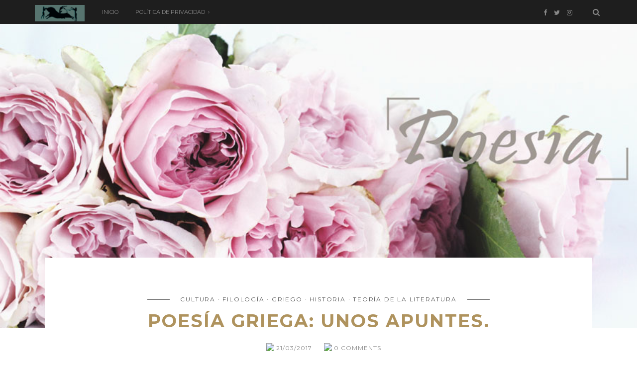

--- FILE ---
content_type: text/html; charset=UTF-8
request_url: https://www.griegosmicenicos.com/poesia-griega-unos-apuntes/
body_size: 25600
content:
<!DOCTYPE html>
<html lang="es">
    <head>
<meta name="google-site-verification" content="mOoBZZJjDHqB37W_l0-RCcN4Ou7NWQT-wI9akOjo0bo" />
		<meta name="verification" content="3e4409bbe2d3631305be0d1bb118e8e6" />
		<meta charset="UTF-8">
		<meta http-equiv="X-UA-Compatible" content="IE=edge">
		<meta name="viewport" content="width=device-width, initial-scale=1">
<meta name="google-site-verification" content="vimsatZp0vqwL7ANkwpgBXw2yasQ4xGt_O2gneQu1BQ" />
		<title>Poesía griega: unos apuntes. - Griegos Micénicos</title>
		<link rel="profile" href="https://gmpg.org/xfn/11" />
		<!-- Favicons  ================================================== -->
								<link rel="shortcut icon" href="https://www.griegosmicenicos.com/wp-content/uploads/2016/12/favic.jpg" />
							<!-- RSS & Pingbacks  ================================================== -->
		<link rel="alternate" type="application/rss+xml" title="Griegos Micénicos RSS Feed" href="https://www.griegosmicenicos.com/feed/" />
		<link rel="alternate" type="application/atom+xml" title="Griegos Micénicos Atom Feed" href="https://www.griegosmicenicos.com/feed/atom/" />
<!-- Global site tag (gtag.js) - Google Analytics -->
<script async src="https://www.googletagmanager.com/gtag/js?id=UA-77633101-1"></script>
<script>
  window.dataLayer = window.dataLayer || [];
  function gtag(){dataLayer.push(arguments);}
  gtag('js', new Date());

  gtag('config', 'UA-77633101-1');
</script>

		<link rel="pingback" href="https://www.griegosmicenicos.com/xmlrpc.php" />

		<!-- =============== // Scripts/CSS HEAD HOOK // =============== -->
		          <script>
            (function(d){
              var js, id = 'powr-js', ref = d.getElementsByTagName('script')[0];
              if (d.getElementById(id)) {return;}
              js = d.createElement('script'); js.id = id; js.async = true;
              js.src = '//www.powr.io/powr.js?external-type=wordpress';
              js.setAttribute('powr-token','7GzUOjmMkW1452204159');
              ref.parentNode.insertBefore(js, ref);
            }(document));
          </script>
          <meta name='robots' content='index, follow, max-image-preview:large, max-snippet:-1, max-video-preview:-1' />

	<!-- This site is optimized with the Yoast SEO plugin v20.7 - https://yoast.com/wordpress/plugins/seo/ -->
	<title>Poesía griega: unos apuntes. - Griegos Micénicos</title>
	<meta name="description" content="Te dejo un fragmento de una canción relacionada con la primavera, a ver si la adivinas... Y unos apuntes sobre poesía griega." />
	<link rel="canonical" href="https://www.griegosmicenicos.com/poesia-griega-unos-apuntes/" />
	<meta property="og:locale" content="es_ES" />
	<meta property="og:type" content="article" />
	<meta property="og:title" content="Poesía griega: unos apuntes. - Griegos Micénicos" />
	<meta property="og:description" content="Te dejo un fragmento de una canción relacionada con la primavera, a ver si la adivinas... Y unos apuntes sobre poesía griega." />
	<meta property="og:url" content="https://www.griegosmicenicos.com/poesia-griega-unos-apuntes/" />
	<meta property="og:site_name" content="Griegos Micénicos" />
	<meta property="article:publisher" content="https://www.facebook.com/griegosmicenicos" />
	<meta property="article:author" content="https://www.facebook.com/griegosmicenicos/" />
	<meta property="article:published_time" content="2017-03-21T22:45:13+00:00" />
	<meta property="article:modified_time" content="2017-10-30T19:10:35+00:00" />
	<meta property="og:image" content="https://www.griegosmicenicos.com/wp-content/uploads/2017/03/poesiagriega.jpg" />
	<meta property="og:image:width" content="900" />
	<meta property="og:image:height" content="471" />
	<meta property="og:image:type" content="image/jpeg" />
	<meta name="author" content="Lang" />
	<meta name="twitter:card" content="summary_large_image" />
	<meta name="twitter:creator" content="@a_ta_no" />
	<meta name="twitter:site" content="@a_ta_no" />
	<meta name="twitter:label1" content="Escrito por" />
	<meta name="twitter:data1" content="Lang" />
	<meta name="twitter:label2" content="Tiempo de lectura" />
	<meta name="twitter:data2" content="4 minutos" />
	<script type="application/ld+json" class="yoast-schema-graph">{"@context":"https://schema.org","@graph":[{"@type":"Article","@id":"https://www.griegosmicenicos.com/poesia-griega-unos-apuntes/#article","isPartOf":{"@id":"https://www.griegosmicenicos.com/poesia-griega-unos-apuntes/"},"author":{"name":"Lang","@id":"https://www.griegosmicenicos.com/#/schema/person/e436cd4a8abdb2f69d61751cf137c532"},"headline":"Poesía griega: unos apuntes.","datePublished":"2017-03-21T22:45:13+00:00","dateModified":"2017-10-30T19:10:35+00:00","mainEntityOfPage":{"@id":"https://www.griegosmicenicos.com/poesia-griega-unos-apuntes/"},"wordCount":791,"commentCount":0,"publisher":{"@id":"https://www.griegosmicenicos.com/#organization"},"image":{"@id":"https://www.griegosmicenicos.com/poesia-griega-unos-apuntes/#primaryimage"},"thumbnailUrl":"https://www.griegosmicenicos.com/wp-content/uploads/2017/03/poesiagriega.jpg","keywords":["Agustín García Calvo","Aristóteles","filología","Grecia","griego","historia","Horacio","JM Egea","libros","lírica","literatura","metro","Platón","poema","poesía","teoría de la literatura","verso"],"articleSection":["cultura","filología","Griego","historia","Teoría de la literatura"],"inLanguage":"es","potentialAction":[{"@type":"CommentAction","name":"Comment","target":["https://www.griegosmicenicos.com/poesia-griega-unos-apuntes/#respond"]}]},{"@type":"WebPage","@id":"https://www.griegosmicenicos.com/poesia-griega-unos-apuntes/","url":"https://www.griegosmicenicos.com/poesia-griega-unos-apuntes/","name":"Poesía griega: unos apuntes. - Griegos Micénicos","isPartOf":{"@id":"https://www.griegosmicenicos.com/#website"},"primaryImageOfPage":{"@id":"https://www.griegosmicenicos.com/poesia-griega-unos-apuntes/#primaryimage"},"image":{"@id":"https://www.griegosmicenicos.com/poesia-griega-unos-apuntes/#primaryimage"},"thumbnailUrl":"https://www.griegosmicenicos.com/wp-content/uploads/2017/03/poesiagriega.jpg","datePublished":"2017-03-21T22:45:13+00:00","dateModified":"2017-10-30T19:10:35+00:00","description":"Te dejo un fragmento de una canción relacionada con la primavera, a ver si la adivinas... Y unos apuntes sobre poesía griega.","breadcrumb":{"@id":"https://www.griegosmicenicos.com/poesia-griega-unos-apuntes/#breadcrumb"},"inLanguage":"es","potentialAction":[{"@type":"ReadAction","target":["https://www.griegosmicenicos.com/poesia-griega-unos-apuntes/"]}]},{"@type":"ImageObject","inLanguage":"es","@id":"https://www.griegosmicenicos.com/poesia-griega-unos-apuntes/#primaryimage","url":"https://www.griegosmicenicos.com/wp-content/uploads/2017/03/poesiagriega.jpg","contentUrl":"https://www.griegosmicenicos.com/wp-content/uploads/2017/03/poesiagriega.jpg","width":900,"height":471,"caption":"poesia griega"},{"@type":"BreadcrumbList","@id":"https://www.griegosmicenicos.com/poesia-griega-unos-apuntes/#breadcrumb","itemListElement":[{"@type":"ListItem","position":1,"name":"Portada","item":"https://www.griegosmicenicos.com/"},{"@type":"ListItem","position":2,"name":"Poesía griega: unos apuntes."}]},{"@type":"WebSite","@id":"https://www.griegosmicenicos.com/#website","url":"https://www.griegosmicenicos.com/","name":"Griegos Micénicos","description":"esos grandes desconocidos... Y algunas cosillas más","publisher":{"@id":"https://www.griegosmicenicos.com/#organization"},"potentialAction":[{"@type":"SearchAction","target":{"@type":"EntryPoint","urlTemplate":"https://www.griegosmicenicos.com/?s={search_term_string}"},"query-input":"required name=search_term_string"}],"inLanguage":"es"},{"@type":"Organization","@id":"https://www.griegosmicenicos.com/#organization","name":"Griegos Micénicos","url":"https://www.griegosmicenicos.com/","logo":{"@type":"ImageObject","inLanguage":"es","@id":"https://www.griegosmicenicos.com/#/schema/logo/image/","url":"https://www.griegosmicenicos.com/wp-content/uploads/2015/11/equ.jpg","contentUrl":"https://www.griegosmicenicos.com/wp-content/uploads/2015/11/equ.jpg","width":196,"height":184,"caption":"Griegos Micénicos"},"image":{"@id":"https://www.griegosmicenicos.com/#/schema/logo/image/"},"sameAs":["https://www.facebook.com/griegosmicenicos","https://twitter.com/a_ta_no"]},{"@type":"Person","@id":"https://www.griegosmicenicos.com/#/schema/person/e436cd4a8abdb2f69d61751cf137c532","name":"Lang","image":{"@type":"ImageObject","inLanguage":"es","@id":"https://www.griegosmicenicos.com/#/schema/person/image/","url":"https://www.griegosmicenicos.com/wp-content/uploads/2019/04/P1011386-140x140.jpg","contentUrl":"https://www.griegosmicenicos.com/wp-content/uploads/2019/04/P1011386-140x140.jpg","caption":"Lang"},"description":"Estudio filo clásica, pero sólo la practico a ratos para escribir por aquí y enseñar lo que puedo. Me encantan las escrituras antiguas, especialmente el Lineal B. Comparto lo que sé, y además con eso consigo no olvidar yo... Edito en Wikipedia, ya esporádicamente, como Lang. ¡Contacta conmigo para cualquier cosa! Preguntas, colaboraciones, sugerencias...","sameAs":["https://www.griegosmicenicos.com/","https://www.facebook.com/griegosmicenicos/","https://twitter.com/a_ta_no"]}]}</script>
	<!-- / Yoast SEO plugin. -->


<link rel='dns-prefetch' href='//platform.twitter.com' />
<link rel='dns-prefetch' href='//www.googletagmanager.com' />
<link rel='dns-prefetch' href='//fonts.googleapis.com' />
<link rel="alternate" type="application/rss+xml" title="Griegos Micénicos &raquo; Feed" href="https://www.griegosmicenicos.com/feed/" />
<link rel="alternate" type="application/rss+xml" title="Griegos Micénicos &raquo; Feed de los comentarios" href="https://www.griegosmicenicos.com/comments/feed/" />
<link rel="alternate" type="application/rss+xml" title="Griegos Micénicos &raquo; Comentario Poesía griega: unos apuntes. del feed" href="https://www.griegosmicenicos.com/poesia-griega-unos-apuntes/feed/" />
<script type="text/javascript">
window._wpemojiSettings = {"baseUrl":"https:\/\/s.w.org\/images\/core\/emoji\/14.0.0\/72x72\/","ext":".png","svgUrl":"https:\/\/s.w.org\/images\/core\/emoji\/14.0.0\/svg\/","svgExt":".svg","source":{"concatemoji":"https:\/\/www.griegosmicenicos.com\/wp-includes\/js\/wp-emoji-release.min.js?ver=6.2.8"}};
/*! This file is auto-generated */
!function(e,a,t){var n,r,o,i=a.createElement("canvas"),p=i.getContext&&i.getContext("2d");function s(e,t){p.clearRect(0,0,i.width,i.height),p.fillText(e,0,0);e=i.toDataURL();return p.clearRect(0,0,i.width,i.height),p.fillText(t,0,0),e===i.toDataURL()}function c(e){var t=a.createElement("script");t.src=e,t.defer=t.type="text/javascript",a.getElementsByTagName("head")[0].appendChild(t)}for(o=Array("flag","emoji"),t.supports={everything:!0,everythingExceptFlag:!0},r=0;r<o.length;r++)t.supports[o[r]]=function(e){if(p&&p.fillText)switch(p.textBaseline="top",p.font="600 32px Arial",e){case"flag":return s("\ud83c\udff3\ufe0f\u200d\u26a7\ufe0f","\ud83c\udff3\ufe0f\u200b\u26a7\ufe0f")?!1:!s("\ud83c\uddfa\ud83c\uddf3","\ud83c\uddfa\u200b\ud83c\uddf3")&&!s("\ud83c\udff4\udb40\udc67\udb40\udc62\udb40\udc65\udb40\udc6e\udb40\udc67\udb40\udc7f","\ud83c\udff4\u200b\udb40\udc67\u200b\udb40\udc62\u200b\udb40\udc65\u200b\udb40\udc6e\u200b\udb40\udc67\u200b\udb40\udc7f");case"emoji":return!s("\ud83e\udef1\ud83c\udffb\u200d\ud83e\udef2\ud83c\udfff","\ud83e\udef1\ud83c\udffb\u200b\ud83e\udef2\ud83c\udfff")}return!1}(o[r]),t.supports.everything=t.supports.everything&&t.supports[o[r]],"flag"!==o[r]&&(t.supports.everythingExceptFlag=t.supports.everythingExceptFlag&&t.supports[o[r]]);t.supports.everythingExceptFlag=t.supports.everythingExceptFlag&&!t.supports.flag,t.DOMReady=!1,t.readyCallback=function(){t.DOMReady=!0},t.supports.everything||(n=function(){t.readyCallback()},a.addEventListener?(a.addEventListener("DOMContentLoaded",n,!1),e.addEventListener("load",n,!1)):(e.attachEvent("onload",n),a.attachEvent("onreadystatechange",function(){"complete"===a.readyState&&t.readyCallback()})),(e=t.source||{}).concatemoji?c(e.concatemoji):e.wpemoji&&e.twemoji&&(c(e.twemoji),c(e.wpemoji)))}(window,document,window._wpemojiSettings);
</script>
<style type="text/css">
img.wp-smiley,
img.emoji {
	display: inline !important;
	border: none !important;
	box-shadow: none !important;
	height: 1em !important;
	width: 1em !important;
	margin: 0 0.07em !important;
	vertical-align: -0.1em !important;
	background: none !important;
	padding: 0 !important;
}
</style>
	<link rel='stylesheet' id='argpd-informbox-css' href='https://www.griegosmicenicos.com/wp-content/plugins/adapta-rgpd/assets/css/inform-box-simple.css?ver=1.3.7' type='text/css' media='all' />
<link rel='stylesheet' id='wp-block-library-css' href='https://www.griegosmicenicos.com/wp-includes/css/dist/block-library/style.min.css?ver=6.2.8' type='text/css' media='all' />
<link rel='stylesheet' id='classic-theme-styles-css' href='https://www.griegosmicenicos.com/wp-includes/css/classic-themes.min.css?ver=6.2.8' type='text/css' media='all' />
<style id='global-styles-inline-css' type='text/css'>
body{--wp--preset--color--black: #000000;--wp--preset--color--cyan-bluish-gray: #abb8c3;--wp--preset--color--white: #ffffff;--wp--preset--color--pale-pink: #f78da7;--wp--preset--color--vivid-red: #cf2e2e;--wp--preset--color--luminous-vivid-orange: #ff6900;--wp--preset--color--luminous-vivid-amber: #fcb900;--wp--preset--color--light-green-cyan: #7bdcb5;--wp--preset--color--vivid-green-cyan: #00d084;--wp--preset--color--pale-cyan-blue: #8ed1fc;--wp--preset--color--vivid-cyan-blue: #0693e3;--wp--preset--color--vivid-purple: #9b51e0;--wp--preset--gradient--vivid-cyan-blue-to-vivid-purple: linear-gradient(135deg,rgba(6,147,227,1) 0%,rgb(155,81,224) 100%);--wp--preset--gradient--light-green-cyan-to-vivid-green-cyan: linear-gradient(135deg,rgb(122,220,180) 0%,rgb(0,208,130) 100%);--wp--preset--gradient--luminous-vivid-amber-to-luminous-vivid-orange: linear-gradient(135deg,rgba(252,185,0,1) 0%,rgba(255,105,0,1) 100%);--wp--preset--gradient--luminous-vivid-orange-to-vivid-red: linear-gradient(135deg,rgba(255,105,0,1) 0%,rgb(207,46,46) 100%);--wp--preset--gradient--very-light-gray-to-cyan-bluish-gray: linear-gradient(135deg,rgb(238,238,238) 0%,rgb(169,184,195) 100%);--wp--preset--gradient--cool-to-warm-spectrum: linear-gradient(135deg,rgb(74,234,220) 0%,rgb(151,120,209) 20%,rgb(207,42,186) 40%,rgb(238,44,130) 60%,rgb(251,105,98) 80%,rgb(254,248,76) 100%);--wp--preset--gradient--blush-light-purple: linear-gradient(135deg,rgb(255,206,236) 0%,rgb(152,150,240) 100%);--wp--preset--gradient--blush-bordeaux: linear-gradient(135deg,rgb(254,205,165) 0%,rgb(254,45,45) 50%,rgb(107,0,62) 100%);--wp--preset--gradient--luminous-dusk: linear-gradient(135deg,rgb(255,203,112) 0%,rgb(199,81,192) 50%,rgb(65,88,208) 100%);--wp--preset--gradient--pale-ocean: linear-gradient(135deg,rgb(255,245,203) 0%,rgb(182,227,212) 50%,rgb(51,167,181) 100%);--wp--preset--gradient--electric-grass: linear-gradient(135deg,rgb(202,248,128) 0%,rgb(113,206,126) 100%);--wp--preset--gradient--midnight: linear-gradient(135deg,rgb(2,3,129) 0%,rgb(40,116,252) 100%);--wp--preset--duotone--dark-grayscale: url('#wp-duotone-dark-grayscale');--wp--preset--duotone--grayscale: url('#wp-duotone-grayscale');--wp--preset--duotone--purple-yellow: url('#wp-duotone-purple-yellow');--wp--preset--duotone--blue-red: url('#wp-duotone-blue-red');--wp--preset--duotone--midnight: url('#wp-duotone-midnight');--wp--preset--duotone--magenta-yellow: url('#wp-duotone-magenta-yellow');--wp--preset--duotone--purple-green: url('#wp-duotone-purple-green');--wp--preset--duotone--blue-orange: url('#wp-duotone-blue-orange');--wp--preset--font-size--small: 13px;--wp--preset--font-size--medium: 20px;--wp--preset--font-size--large: 36px;--wp--preset--font-size--x-large: 42px;--wp--preset--spacing--20: 0.44rem;--wp--preset--spacing--30: 0.67rem;--wp--preset--spacing--40: 1rem;--wp--preset--spacing--50: 1.5rem;--wp--preset--spacing--60: 2.25rem;--wp--preset--spacing--70: 3.38rem;--wp--preset--spacing--80: 5.06rem;--wp--preset--shadow--natural: 6px 6px 9px rgba(0, 0, 0, 0.2);--wp--preset--shadow--deep: 12px 12px 50px rgba(0, 0, 0, 0.4);--wp--preset--shadow--sharp: 6px 6px 0px rgba(0, 0, 0, 0.2);--wp--preset--shadow--outlined: 6px 6px 0px -3px rgba(255, 255, 255, 1), 6px 6px rgba(0, 0, 0, 1);--wp--preset--shadow--crisp: 6px 6px 0px rgba(0, 0, 0, 1);}:where(.is-layout-flex){gap: 0.5em;}body .is-layout-flow > .alignleft{float: left;margin-inline-start: 0;margin-inline-end: 2em;}body .is-layout-flow > .alignright{float: right;margin-inline-start: 2em;margin-inline-end: 0;}body .is-layout-flow > .aligncenter{margin-left: auto !important;margin-right: auto !important;}body .is-layout-constrained > .alignleft{float: left;margin-inline-start: 0;margin-inline-end: 2em;}body .is-layout-constrained > .alignright{float: right;margin-inline-start: 2em;margin-inline-end: 0;}body .is-layout-constrained > .aligncenter{margin-left: auto !important;margin-right: auto !important;}body .is-layout-constrained > :where(:not(.alignleft):not(.alignright):not(.alignfull)){max-width: var(--wp--style--global--content-size);margin-left: auto !important;margin-right: auto !important;}body .is-layout-constrained > .alignwide{max-width: var(--wp--style--global--wide-size);}body .is-layout-flex{display: flex;}body .is-layout-flex{flex-wrap: wrap;align-items: center;}body .is-layout-flex > *{margin: 0;}:where(.wp-block-columns.is-layout-flex){gap: 2em;}.has-black-color{color: var(--wp--preset--color--black) !important;}.has-cyan-bluish-gray-color{color: var(--wp--preset--color--cyan-bluish-gray) !important;}.has-white-color{color: var(--wp--preset--color--white) !important;}.has-pale-pink-color{color: var(--wp--preset--color--pale-pink) !important;}.has-vivid-red-color{color: var(--wp--preset--color--vivid-red) !important;}.has-luminous-vivid-orange-color{color: var(--wp--preset--color--luminous-vivid-orange) !important;}.has-luminous-vivid-amber-color{color: var(--wp--preset--color--luminous-vivid-amber) !important;}.has-light-green-cyan-color{color: var(--wp--preset--color--light-green-cyan) !important;}.has-vivid-green-cyan-color{color: var(--wp--preset--color--vivid-green-cyan) !important;}.has-pale-cyan-blue-color{color: var(--wp--preset--color--pale-cyan-blue) !important;}.has-vivid-cyan-blue-color{color: var(--wp--preset--color--vivid-cyan-blue) !important;}.has-vivid-purple-color{color: var(--wp--preset--color--vivid-purple) !important;}.has-black-background-color{background-color: var(--wp--preset--color--black) !important;}.has-cyan-bluish-gray-background-color{background-color: var(--wp--preset--color--cyan-bluish-gray) !important;}.has-white-background-color{background-color: var(--wp--preset--color--white) !important;}.has-pale-pink-background-color{background-color: var(--wp--preset--color--pale-pink) !important;}.has-vivid-red-background-color{background-color: var(--wp--preset--color--vivid-red) !important;}.has-luminous-vivid-orange-background-color{background-color: var(--wp--preset--color--luminous-vivid-orange) !important;}.has-luminous-vivid-amber-background-color{background-color: var(--wp--preset--color--luminous-vivid-amber) !important;}.has-light-green-cyan-background-color{background-color: var(--wp--preset--color--light-green-cyan) !important;}.has-vivid-green-cyan-background-color{background-color: var(--wp--preset--color--vivid-green-cyan) !important;}.has-pale-cyan-blue-background-color{background-color: var(--wp--preset--color--pale-cyan-blue) !important;}.has-vivid-cyan-blue-background-color{background-color: var(--wp--preset--color--vivid-cyan-blue) !important;}.has-vivid-purple-background-color{background-color: var(--wp--preset--color--vivid-purple) !important;}.has-black-border-color{border-color: var(--wp--preset--color--black) !important;}.has-cyan-bluish-gray-border-color{border-color: var(--wp--preset--color--cyan-bluish-gray) !important;}.has-white-border-color{border-color: var(--wp--preset--color--white) !important;}.has-pale-pink-border-color{border-color: var(--wp--preset--color--pale-pink) !important;}.has-vivid-red-border-color{border-color: var(--wp--preset--color--vivid-red) !important;}.has-luminous-vivid-orange-border-color{border-color: var(--wp--preset--color--luminous-vivid-orange) !important;}.has-luminous-vivid-amber-border-color{border-color: var(--wp--preset--color--luminous-vivid-amber) !important;}.has-light-green-cyan-border-color{border-color: var(--wp--preset--color--light-green-cyan) !important;}.has-vivid-green-cyan-border-color{border-color: var(--wp--preset--color--vivid-green-cyan) !important;}.has-pale-cyan-blue-border-color{border-color: var(--wp--preset--color--pale-cyan-blue) !important;}.has-vivid-cyan-blue-border-color{border-color: var(--wp--preset--color--vivid-cyan-blue) !important;}.has-vivid-purple-border-color{border-color: var(--wp--preset--color--vivid-purple) !important;}.has-vivid-cyan-blue-to-vivid-purple-gradient-background{background: var(--wp--preset--gradient--vivid-cyan-blue-to-vivid-purple) !important;}.has-light-green-cyan-to-vivid-green-cyan-gradient-background{background: var(--wp--preset--gradient--light-green-cyan-to-vivid-green-cyan) !important;}.has-luminous-vivid-amber-to-luminous-vivid-orange-gradient-background{background: var(--wp--preset--gradient--luminous-vivid-amber-to-luminous-vivid-orange) !important;}.has-luminous-vivid-orange-to-vivid-red-gradient-background{background: var(--wp--preset--gradient--luminous-vivid-orange-to-vivid-red) !important;}.has-very-light-gray-to-cyan-bluish-gray-gradient-background{background: var(--wp--preset--gradient--very-light-gray-to-cyan-bluish-gray) !important;}.has-cool-to-warm-spectrum-gradient-background{background: var(--wp--preset--gradient--cool-to-warm-spectrum) !important;}.has-blush-light-purple-gradient-background{background: var(--wp--preset--gradient--blush-light-purple) !important;}.has-blush-bordeaux-gradient-background{background: var(--wp--preset--gradient--blush-bordeaux) !important;}.has-luminous-dusk-gradient-background{background: var(--wp--preset--gradient--luminous-dusk) !important;}.has-pale-ocean-gradient-background{background: var(--wp--preset--gradient--pale-ocean) !important;}.has-electric-grass-gradient-background{background: var(--wp--preset--gradient--electric-grass) !important;}.has-midnight-gradient-background{background: var(--wp--preset--gradient--midnight) !important;}.has-small-font-size{font-size: var(--wp--preset--font-size--small) !important;}.has-medium-font-size{font-size: var(--wp--preset--font-size--medium) !important;}.has-large-font-size{font-size: var(--wp--preset--font-size--large) !important;}.has-x-large-font-size{font-size: var(--wp--preset--font-size--x-large) !important;}
.wp-block-navigation a:where(:not(.wp-element-button)){color: inherit;}
:where(.wp-block-columns.is-layout-flex){gap: 2em;}
.wp-block-pullquote{font-size: 1.5em;line-height: 1.6;}
</style>
<link rel='stylesheet' id='encyclopedia-css' href='https://www.griegosmicenicos.com/wp-content/plugins/encyclopedia-lexicon-glossary-wiki-dictionary/assets/css/encyclopedia.css?ver=6.2.8' type='text/css' media='all' />
<link rel='stylesheet' id='encyclopedia-tooltips-css' href='https://www.griegosmicenicos.com/wp-content/plugins/encyclopedia-lexicon-glossary-wiki-dictionary/assets/css/tooltips.css?ver=6.2.8' type='text/css' media='all' />
<link rel='stylesheet' id='ppress-frontend-css' href='https://www.griegosmicenicos.com/wp-content/plugins/wp-user-avatar/assets/css/frontend.min.css?ver=4.10.2' type='text/css' media='all' />
<link rel='stylesheet' id='ppress-flatpickr-css' href='https://www.griegosmicenicos.com/wp-content/plugins/wp-user-avatar/assets/flatpickr/flatpickr.min.css?ver=4.10.2' type='text/css' media='all' />
<link rel='stylesheet' id='ppress-select2-css' href='https://www.griegosmicenicos.com/wp-content/plugins/wp-user-avatar/assets/select2/select2.min.css?ver=6.2.8' type='text/css' media='all' />
<link rel='stylesheet' id='font-awesome-css' href='https://www.griegosmicenicos.com/wp-content/themes/freyja/framework/assets/css/fonts/font-awesome/font-awesome.min.css?ver=6.2.8' type='text/css' media='all' />
<link rel='stylesheet' id='bootstrap-css' href='https://www.griegosmicenicos.com/wp-content/themes/freyja/framework/assets/css/bootstrap.css?ver=6.2.8' type='text/css' media='all' />
<link rel='stylesheet' id='ig-responsive-css' href='https://www.griegosmicenicos.com/wp-content/themes/freyja/framework/assets/css/ig-responsive.css?ver=6.2.8' type='text/css' media='all' />
<link rel='stylesheet' id='animate-css-css' href='https://www.griegosmicenicos.com/wp-content/themes/freyja/framework/assets/css/animate.css?ver=6.2.8' type='text/css' media='all' />
<link rel='stylesheet' id='animsition-css-css' href='https://www.griegosmicenicos.com/wp-content/themes/freyja/framework/assets/css/animsition.min.css?ver=6.2.8' type='text/css' media='all' />
<link rel='stylesheet' id='slick-css' href='https://www.griegosmicenicos.com/wp-content/themes/freyja/framework/assets/css/slick.css?ver=6.2.8' type='text/css' media='all' />
<link crossorigin="anonymous" rel='stylesheet' id='default_body_font-css' href='https://fonts.googleapis.com/css?family=Merriweather%3A400%2C700%2Clatin-ext&#038;ver=6.2.8' type='text/css' media='all' />
<link crossorigin="anonymous" rel='stylesheet' id='default_heading_font-css' href='https://fonts.googleapis.com/css?family=Montserrat%3A400%2C700%2Clatin-ext&#038;ver=6.2.8' type='text/css' media='all' />
<link rel='stylesheet' id='main-css-css' href='https://www.griegosmicenicos.com/wp-content/themes/freyja/style.css?ver=6.2.8' type='text/css' media='all' />
<script type='text/javascript' src='https://www.griegosmicenicos.com/wp-includes/js/jquery/jquery.min.js?ver=3.6.4' id='jquery-core-js'></script>
<script type='text/javascript' src='https://www.griegosmicenicos.com/wp-includes/js/jquery/jquery-migrate.min.js?ver=3.4.0' id='jquery-migrate-js'></script>
<script type='text/javascript' src='https://www.griegosmicenicos.com/wp-content/plugins/wp-user-avatar/assets/flatpickr/flatpickr.min.js?ver=4.10.2' id='ppress-flatpickr-js'></script>
<script type='text/javascript' src='https://www.griegosmicenicos.com/wp-content/plugins/wp-user-avatar/assets/select2/select2.min.js?ver=4.10.2' id='ppress-select2-js'></script>
<script type='text/javascript' src='https://www.griegosmicenicos.com/wp-content/themes/freyja/framework/assets/js/wow.min.js?ver=6.2.8' id='wow-js'></script>

<!-- Fragmento de código de Google Analytics añadido por Site Kit -->
<script type='text/javascript' src='https://www.googletagmanager.com/gtag/js?id=UA-77633101-1' id='google_gtagjs-js' async></script>
<script type='text/javascript' id='google_gtagjs-js-after'>
window.dataLayer = window.dataLayer || [];function gtag(){dataLayer.push(arguments);}
gtag('set', 'linker', {"domains":["www.griegosmicenicos.com"]} );
gtag("js", new Date());
gtag("set", "developer_id.dZTNiMT", true);
gtag("config", "UA-77633101-1", {"anonymize_ip":true});
</script>

<!-- Final del fragmento de código de Google Analytics añadido por Site Kit -->
<link rel="https://api.w.org/" href="https://www.griegosmicenicos.com/wp-json/" /><link rel="alternate" type="application/json" href="https://www.griegosmicenicos.com/wp-json/wp/v2/posts/772" /><link rel="EditURI" type="application/rsd+xml" title="RSD" href="https://www.griegosmicenicos.com/xmlrpc.php?rsd" />
<link rel="wlwmanifest" type="application/wlwmanifest+xml" href="https://www.griegosmicenicos.com/wp-includes/wlwmanifest.xml" />
<meta name="generator" content="WordPress 6.2.8" />
<link rel='shortlink' href='https://www.griegosmicenicos.com/?p=772' />
<link rel="alternate" type="application/json+oembed" href="https://www.griegosmicenicos.com/wp-json/oembed/1.0/embed?url=https%3A%2F%2Fwww.griegosmicenicos.com%2Fpoesia-griega-unos-apuntes%2F" />
<link rel="alternate" type="text/xml+oembed" href="https://www.griegosmicenicos.com/wp-json/oembed/1.0/embed?url=https%3A%2F%2Fwww.griegosmicenicos.com%2Fpoesia-griega-unos-apuntes%2F&#038;format=xml" />
<meta name="generator" content="Site Kit by Google 1.99.0" /><script type="text/javascript">
    "function"!=typeof loadGsLib&&(loadGsLib=function(){var e=document.createElement("script");
    e.type="text/javascript",e.async=!0,e.src="https://api.at.getsocial.io/get/v1/156f7f/gs_async.js";
    var t=document.getElementsByTagName("script")[0];t.parentNode.insertBefore(e,t)})();
    var GETSOCIAL_VERSION = "4.3.9";
</script>    <style type="text/css">
	    
	    
	    
   
	    
	    
/* =======================
   HEADER Settings 
==========================*/
	    
	#logo,
	h1.logo_text { 
		padding-top: 100px;
		padding-bottom: 100px;
		padding-left: 0px;
		padding-right: 0px;
		}
		
	#logo_single { 
		padding-top:-1px; 
		}
	
		
		
		
		
			
		
				    
	    
/* =======================
   General Colors 
==========================*/
	    
body {
	color: #515151;
	background-color: #ffffff;

}

a {
	color: #00a6a4;
}

a:hover,
a:active,
a:focus {
	color: #515151;
}

h1, h1 a, h2, h2 a, h3, h3 a, h4, h4 a, h5, h5 a, h6, h6 a, .h1, .h1 a, .h2, .h2 a, .h3, .h3 a, .h4, .h4 a, .h5, .h5 a, .h6, .h6 a {
	color: #af935e;
}

h1 a:hover,
h2 a:hover,
h3 a:hover,
h4 a:hover,
h5 a:hover,
h6 a:hover,
.h1 a:hover,
.h2 a:hover,
.h3 a:hover,
.h4 a:hover,
.h5 a:hover,
.h6 a:hover{
	color: #00a6a4;
	}



	/* ===  Colors Subtitle === */
	.post-header-single h3.post_subtitle,
	.post-header h3.post_subtitle,
	.list-item .post-header h3.post_subtitle,
	.ig_cont_single_only_title h3.post_subtitle
	
	 {
	   	color: #333333;
	
	}


	/* ===  Colors Meta === */
	.post-header .meta_item a,
	.post-header-single .meta_item,
	.post-header .meta_item,
	.entry-footer-meta .meta_item,
	.entry-footer-meta .meta_item a,
	.meta_related_post h6.r-p-date,
	.post-header-single .toafter a,
	.title_navigation_post h6,
	.title_navigation_post_r h6,
	.ig_recent_big_post_details span,
	.meta_related_post h6.r-p-date  {
	   	color: #878787;
	}
	
	.post-header-single,
	.entry-footer-meta {
		background-color: #ffffff;
	}
	


	/* === Base Colors === */
    
    
	blockquote {
	    border-left-color: #00a6a4;
	}
		    
	#progress {
	    background-color:  #00a6a4;
	}	    
		    
	.post-header-single .title-line__inwrap ul li a,
	.post__category .title-line__inwrap ul li a {
		color: #515151;
	} 
	   
	   
	   
	.title-line__inwrap ul li a:hover,
	.post__category .title-line__inwrap ul li a:hover {
		color: #00a6a4;
	}    
	
	
	.post-header .meta_item a:hover {
		color: #00a6a4;
		
	}
	ul.meta-share li a:hover {
		color: #00a6a4;
	}
	.entry-footer-meta .meta_item a:hover {
		color: #00a6a4;
	}
	.post-header-single .meta_item a:hover {
		color: #00a6a4;
		
	}
	
	.tit_prev span a,
	.tit_next span a  {
	   	color: #515151;
	}
	.tit_prev span a:hover,
	.tit_next span a:hover  {
	   	color: #00a6a4;
	}
	
		        
	/* === Read More === */
    
	a.read-more,
	#commentform .submit {
		color: #333333;
		border-color: #333333;
		background-color:  #af935e;
		}
	a.read-more:hover,
	#commentform .submit:hover {
		color: #57d3aa;
		background-color:  ;
		border-color: #57d3aa;
		}	    
	    
	    
	/* === Slide color === */

	.overlayBox:hover .slidepost__desc h3 {
	color: #00a6a4;
	}   
	
	
	 /* === Form color === */
  
	.ig_widget .mc4wp-form input[type="submit"],
	.ig_widget .mc4wp-form input[type="email"]:focus,
	.ig_widget .mc4wp-form input[type="text"]:focus,
	.wpcf7 input:focus,
.wpcf7 textarea:focus,
.wpcf7 .wpcf7-submit 
	
	{
		border-color: #00a6a4;
	}
	
	
	    
	    
	    
	    
	/* === Widgets color === */
 

	/* a = default #333*/    
	a.ig_recent_post_title,
	.ig_recent_big_post_details a,
	.ig_widget a,
	.nav-mobile > li > a,
	a.page-numbers,
	.tit_prev span a,
	.tit_next span a,
	.overlayBox:hover .postTime,
	ul.meta-share li a,
	.instagram-title,
	.textt,
	blockquote p,
	.ig_cont_single_only_title .meta_item a

	{	
	color: #515151;
	}   
	
	.title-line__inwrap:before, 
	.title-line__inwrap:after {
	    border-top-color: #515151;
	
	}
	 
	

	/* a:hover = default #57d3aa */    
	#logo_single h2 a:hover,
	a.ig_recent_post_title:hover,
	.ig_recent_big_post_details a:hover,
	.ig_widget a:hover,
	.nav-mobile > li > a:hover,
	a.page-numbers:hover,
	.page-numbers.current,
	.tit_prev span a:hover,
	.tit_next span a:hover,
	.cont-aboutme p.tithover:hover,
	.ig_cont_single_only_title .meta_item a:hover

	
     {
	color: #00a6a4;
	}    


	/* Color Meta = default #878787 */    
	.ig_recent_post_details span 

	{
	color: ;
	}	    
	    
	    
	   
	/* === Divider Line Color === */
	.post-footer,
	.grid-item {
	    border-bottom: 1px solid #DCDAD5;
	}
		
	
	/* === Divider Line Color Widget Title === */
	.ig_widget .tit_widget span:after {
    border-bottom-color: #333333;
}

				
	
		
		
/* === Top Navigation Bar === */
		
						
				
		.top_menu .nav-menu li:hover > a,
		.top_menu .menu li:hover > a {  
			color:#57d3aa; 
		}
		.top_menu li.current-menu-item > a,
		.top_menu .current_page_item,
		.top_menu .menu li.current-menu-item > a,
		.top_menu .menu .current_page_item {
			 /* Color Current Page */ 
			color:#57d3aa !important; 
		}
		.top_menu .nav-menu ul li,
		.top_menu .menu ul li {
			border-top-color: #303030;
		}
		.top_menu .nav-menu li:hover > ul,
		.top_menu .menu li:hover > ul {
			background: #1e1e1e; 
		}
		.top_menu .nav-menu ul a,
		.top_menu .menu ul a { 
			color:#878787 !important; 
		}
		.top_menu .nav-menu ul a:hover,
		.top_menu .menu ul a:hover { 
			color: #57d3aa !important; 				
			background:#2b2b2b; 
		}
		
		
		
		
		
/* === Below Navigation Bar  === */
		
				
		.below_menu .nav-menu li:hover > a {  
		color:#57d3aa; 
	}
	.below_menu li.current-menu-item > a, .below_menu .current_page_item {
		 /* Color Current Page */ 
		color:#57d3aa !important; 
	}
	.below_menu .nav-menu ul li {
	border-top-color: ;
	}
	.below_menu .nav-menu li:hover > ul { 
		background: #ffffff; 
	}
	.below_menu .nav-menu ul a { 
		color:#878787 !important; 
	}	
	.below_menu .nav-menu ul a:hover { 
		color: #57d3aa !important; 				
		background:#fcfcfc; 
	}

		
/* === Color social Navigation === */

	#ig-social a i { 
		color:; 
	}
	#ig-social a:hover i { 
		color:; 
	}
	
/* === Color Search Navigation === */
	
	#top-search i { 
		color:#878787; 
	}
	#top-search i:hover { 
		color:#57d3aa; 
	}		
	
	
/* === Colors: Mobile Menu === */

	.container_menu {
		background: #f6f6f6;
	}	
		
		
/* === Color: Sidebar === */
		
	.ig_widget, .ig_widget .tagcloud a {
		border-color: #40a5a4;
		border-style: solid;
		border-width: 1px;
		background-color: ;
	}	
     .post-footer {
		border-color: #00a6a4;
     }
     
     
     
  /* === Color: Footer === */
   
  
.sub_footer {
	background: #ffffff;
}

.sub_footer .text_footer {
	color:  #333333; 
}
.sub_footer .text_footer a {
	color:  #57d3aa; 
}
.sub_footer .text_footer a:hover {
	color:  #333333; 
}    
.padding_footer_column {
	background: #FBFBFB;
}    
     
     






     
     
/* ======================================
	Custom CSS
=========================================*/
     
     


		
		
		
		
/* === End === */

    </style>
    <style type="text/css">.recentcomments a{display:inline !important;padding:0 !important;margin:0 !important;}</style><style type="text/css">.broken_link, a.broken_link {
	text-decoration: line-through;
}</style><link rel="amphtml" href="https://www.griegosmicenicos.com/poesia-griega-unos-apuntes/amp/"><meta name="twitter:widgets:link-color" content="#000000" /><meta name="twitter:widgets:border-color" content="#000000" /><meta name="twitter:partner" content="tfwp" />
<meta name="twitter:card" content="summary" /><meta name="twitter:title" content="Poesía griega: unos apuntes." /><meta name="twitter:site" content="@a_ta_no" /><meta name="twitter:description" content="Te dejo un fragmento de una canción relacionada con la primavera, a ver si la adivinas... Y unos apuntes sobre poesía griega para que la conozcas un poco más." /><meta name="twitter:image" content="https://www.griegosmicenicos.com/wp-content/uploads/2017/03/poesiagriega.jpg" /><meta name="twitter:image:alt" content="poesia griega" /><meta name="twitter:creator" content="@a_ta_no" />

		</head>

	<body class="post-template-default single single-post postid-772 single-format-standard" id="vid-container">
		<!--
		========================================
			 Menu Responsive
		========================================
		-->

		<div class="cont_primary_menu cont_menu_responsive">
			<div class="container ">
				<div id="logo_single">
												<a href="https://www.griegosmicenicos.com"><img width="100" src="https://www.griegosmicenicos.com/wp-content/uploads/2016/12/logo2peque.png" alt="Griegos Micénicos" />
							</a>
									</div><!-- #logo_single -->

				<!-- ==== Search Popup ======== -->
									<section id="top-search">
						<a class="click_search" href="#0"><i class="fa fa-search"></i></a>
					</section>
					

<div class="container_search search_close">
	<div class="container">
		<section class="alignright" id="top-search">
			<a class="click_search " href="#0"><i class="fa fa-times"></i></a>
		</section>
	</div>

	<div class="panel-body">

		<div class="container">
			<div class="widget_search" style="margin-top: 40px;">
				<form role="search" method="get"  action="https://www.griegosmicenicos.com/">
					<input type="search" class="search-field big_search" placeholder="Search" value="" name="s" title="">
					
					
					<h4 class="textaligncenter xsmall_padding">Filter by Category : Tag : Date</h4>



					<div class="col-md-6 margin-20">
						<div class="container-select-box ">
							<select  name='cat' id='cat' class='postform'>
	<option value='-1'>Category</option>
	<option class="level-0" value="1">Uncategorized</option>
	<option class="level-0" value="138">educación</option>
	<option class="level-0" value="139">enseñanza primaria</option>
	<option class="level-0" value="140">tecnología</option>
	<option class="level-0" value="141">enseñanza</option>
	<option class="level-0" value="143">por qué Grecia</option>
	<option class="level-0" value="145">cultura</option>
	<option class="level-0" value="146">Latín</option>
	<option class="level-0" value="148">filosofía</option>
	<option class="level-0" value="149">filología</option>
	<option class="level-0" value="150">historia</option>
	<option class="level-0" value="151">epigrafía</option>
	<option class="level-0" value="152">yo filosofando</option>
	<option class="level-0" value="163">Griego</option>
	<option class="level-0" value="166">crisis</option>
	<option class="level-0" value="167">ideacas</option>
	<option class="level-0" value="168">bookcrossing</option>
	<option class="level-0" value="169">Lineal B</option>
	<option class="level-0" value="170">política</option>
	<option class="level-0" value="171">obituario</option>
	<option class="level-0" value="172">Arqueología</option>
	<option class="level-0" value="173">teorías</option>
	<option class="level-0" value="174">wikipedia</option>
	<option class="level-0" value="178">comercio micénico</option>
	<option class="level-0" value="180">barcos</option>
	<option class="level-0" value="181">arte</option>
	<option class="level-0" value="182">micénicos</option>
	<option class="level-0" value="190">lingüística</option>
	<option class="level-0" value="191">Teoría de la literatura</option>
	<option class="level-0" value="192">biografía</option>
	<option class="level-0" value="198">cursos</option>
	<option class="level-0" value="199">jornadas&#8230;</option>
	<option class="level-0" value="202">agricultura</option>
	<option class="level-0" value="213">mitología</option>
	<option class="level-0" value="293">asentamiento</option>
	<option class="level-0" value="319">Descubrimientos</option>
	<option class="level-0" value="340">Indoeuropeo</option>
	<option class="level-0" value="361">literatura</option>
	<option class="level-0" value="397">Filosofía</option>
	<option class="level-0" value="398">Series de TV</option>
</select>
						</div>
					</div><!--  END col-md-6 -->
					
					
					<div class="col-md-6">
						<div class="container-select-box">
							<select name="tag" id="tag" class="postform">
								<option value="0" selected="selected">Tags</option>
								<option value='1180-a-c'>1180 a.C</option><option value='1500-a-c'>1500 a.c.</option><option value='1500a-c'>1500a.C.</option><option value='1900-a-c'>1900 a.C.</option><option value='2000-a-c'>2000 a.c.</option><option value='acadio'>acadio</option><option value='acaya'>Acaya</option><option value='aceite'>aceite</option><option value='aceituna'>aceituna</option><option value='acropolis'>acrópolis</option><option value='afrodita'>Afrodita</option><option value='agios-dimitiros'>Agios Dimitiros</option><option value='agios-vassilios'>Agios Vassilios</option><option value='agustin-garcia-calvo'>Agustín García Calvo</option><option value='ajuares'>ajuares</option><option value='akrotiri'>Akrotiri</option><option value='albert-rivera'>Albert Rivera</option><option value='alberto-bernabe'>Alberto Bernabé</option><option value='alcestis-papadimitriou'>Alcestis Papadimitriou</option><option value='alejandro-magno'>Alejandro Magno</option><option value='alexis-tsipras'>Alexis Tsipras</option><option value='alfabeto-griego'>alfabeto griego</option><option value='alimentos'>alimentos</option><option value='amor'>amor</option><option value='an-519'>An 519</option><option value='an-654'>An 654</option><option value='an-656'>An 656</option><option value='an-657'>An 657</option><option value='an-661'>An 661</option><option value='anabasis'>anábasis</option><option value='analizando'>analizando</option><option value='analizando-kn-sc-230'>analizando KN Sc 230</option><option value='andres-mourenza'>Andrés Mourenza</option><option value='anfisa'>Ánfisa</option><option value='antiguo-nordico'>antiguo nórdico</option><option value='apolo'>Apolo</option><option value='aquiles'>Aquiles</option><option value='arcadia'>Arcadia</option><option value='argos'>Argos</option><option value='aristoteles'>Aristóteles</option><option value='arma'>arma</option><option value='arqueologia'>arqueología</option><option value='arte'>arte</option><option value='arthur-evans'>Arthur Evans</option><option value='asine'>Asine</option><option value='assiros'>Assiros</option><option value='asterix'>Asterix</option><option value='atenea'>Atenea</option><option value='atica'>Ática</option><option value='aulide'>Aúlide</option><option value='barthes'>Barthes</option><option value='beocia'>Beocia</option><option value='berbati'>Berbati</option><option value='big'>BIG</option><option value='bio'>bio</option><option value='bolonia'>Bolonia</option><option value='bronce'>bronce</option><option value='caballo'>caballo</option><option value='camara'>cámara</option><option value='carl-w-blegen'>Carl W. Blegen</option><option value='carlos-garcia-gual'>Carlos García Gual</option><option value='carro'>carro</option><option value='casa-de-los-escudos'>Casa de los Escudos</option><option value='catulo'>Catulo</option><option value='cefalonia'>Cefalonia</option><option value='ceramica'>cerámica</option><option value='cereal'>cereal</option><option value='chipre'>Chipre</option><option value='ciceron'>Cicerón</option><option value='cicladico'>Cicládico</option><option value='circulo-de-tumbas-a'>Círculo de Tumbas A</option><option value='ciropedia'>Ciropedia</option><option value='citas'>citas</option><option value='clasificacion-de-tablillas'>clasificación de tablillas</option><option value='cnido'>Cnido</option><option value='colapso'>colapso</option><option value='conferencia'>conferencia</option><option value='consuelo-ruiz-montero'>Consuelo Ruiz Montero</option><option value='corpus'>corpus</option><option value='corpus-electronico'>corpus electrónico</option><option value='corralito'>corralito</option><option value='cos'>Cos</option><option value='creta'>Creta</option><option value='creusis'>Creusis</option><option value='crisis-espanola'>crisis española</option><option value='crisis-griega'>crisis griega</option><option value='culto'>culto</option><option value='cultura-fenicia'>cultura fenicia</option><option value='curso'>curso</option><option value='damos'>Damos</option><option value='de-guindos'>de Guindos</option><option value='delfos'>delfos</option><option value='demeter'>Demeter</option><option value='democracia'>democracia</option><option value='dendra'>Dendra</option><option value='destruccion'>destrucción</option><option value='dione'>Díone</option><option value='dioniso'>Dioniso</option><option value='dioses'>dioses</option><option value='discurso'>discurso</option><option value='dodecaneso'>Dodecaneso</option><option value='e-book'>e-book</option><option value='economia'>economía</option><option value='edad-de-bronce'>Edad de Bronce</option><option value='editio-maior'>editio maior</option><option value='editio-minor'>editio minor</option><option value='educacion'>Educación</option><option value='efeso'>Éfeso</option><option value='egeo'>Egeo</option><option value='egina'>Egina</option><option value='einstein'>Einstein</option><option value='ejercito'>ejército</option><option value='elecciones-griegas'>elecciones griegas</option><option value='elide'>Élide</option><option value='emigracion'>emigración</option><option value='enialio'>Enialio</option><option value='entrevista'>entrevista</option><option value='epi'>epi-</option><option value='epidauro'>Epidauro</option><option value='epigrafia'>epigrafía</option><option value='epigrafia-griega'>epigrafía griega</option><option value='epigrafia-latina'>epigrafia latina</option><option value='epiro'>Epiro</option><option value='epitetos'>epítetos</option><option value='equ'>EQU</option><option value='erinia'>Erinia</option><option value='esciros'>Esciros</option><option value='escriba'>escriba</option><option value='escriba-124'>escriba 124</option><option value='escriba-124-f'>escriba 124 f</option><option value='escribas'>escribas</option><option value='escritura-alfabetica'>escritura alfabética</option><option value='escritura-ideaogramatica'>escritura ideaogramática</option><option value='escritura-ideogramatica'>escritura ideogramática</option><option value='escritura-silabica'>escritura silábica</option><option value='esparta'>Esparta</option><option value='espartacus-la-serie'>Espartacus la serie</option><option value='estrategia-militar'>estrategia militar</option><option value='etolia'>Etolia</option><option value='eubea'>Eubea</option><option value='eugenio-lujan'>Eugenio Luján</option><option value='euro'>euro</option><option value='eutresis'>Eutresis</option><option value='excavacion'>excavación</option><option value='expolios'>expolios</option><option value='fenicios'>fenicios</option><option value='festival-del-humor'>festival del humor</option><option value='ficcion-historica'>ficción histórica</option><option value='filologia'>filología</option><option value='francesco-tonucci'>Francesco Tonucci</option><option value='franciso-adrados'>Franciso Adrados</option><option value='frescos'>frescos</option><option value='fundacion'>fundación</option><option value='gea'>Gea</option><option value='gla'>Gla</option><option value='grado-0'>grado 0</option><option value='grecia'>Grecia</option><option value='grexit'>grexit</option><option value='griego'>griego</option><option value='hacha'>hacha</option><option value='hans-henning-orberg'>Hans Henning Orberg</option><option value='heladico'>Heládico</option><option value='hera'>Hera</option><option value='heracles'>Heracles</option><option value='heraklion'>heraklion</option><option value='hermes'>Hermes</option><option value='heroe'>héroe</option><option value='heroes'>héroes</option><option value='hesiquio'>Hesiquio</option><option value='historia'>historia</option><option value='hitita'>hitita</option><option value='hogar'>hogar</option><option value='homenaje'>homenaje</option><option value='homero'>Homero</option><option value='horacio'>Horacio</option><option value='hr-iii-b-c'>HR III B-C</option><option value='ideograma'>ideograma</option><option value='ideogramas-acrofonicos'>ideogramas acrofónicos</option><option value='ifimedea'>Ifimedea</option><option value='iliada'>Ilíada</option><option value='ilitia'>Ilítia</option><option value='importacion'>importación</option><option value='indo-europeo'>Indo-Europeo</option><option value='ingenieria-romana'>ingeniería romana</option><option value='irculo-de-tumbas-b'>írculo de tumbas B</option><option value='islas-jonicas'>islas Jónicas</option><option value='jean-pierre-olivier'>Jean-Pierre Olivier</option><option value='jenofonte'>Jenofonte</option><option value='jesus-alberto-arenas-esteban'>Jesús Alberto Arenas Esteban</option><option value='jesus-bartolome-gomez'>Jesús Bartolomé Gómez</option><option value='jm-egea'>JM Egea</option><option value='john-chadwick'>John Chadwick</option><option value='john-s-latsis-public-benefit-foundation'>John S. Latsis Public Benefit Foundation</option><option value='jorge-sierra'>Jorge Sierra</option><option value='jose-angel-dodecaedro'>Jose Ángel (Dodecaedro)</option><option value='juan-jose-millas'>Juan José Millás</option><option value='juegos-funerarios'>juegos funerarios</option><option value='kant'>Kant</option><option value='kastana'>Kastana</option><option value='kazarma'>Kazarma</option><option value='kn-lc-525'>KN Lc 525</option><option value='knoso'>Knoso</option><option value='knosso'>Knosso</option><option value='krakatoa'>Krakatoa</option><option value='la-canea'>La Canea</option><option value='la-odisea'>la Odisea</option><option value='laconia'>Laconia</option><option value='latin'>latín</option><option value='le-dialecte-mycenien'>Le dialecte Mycénien</option><option value='lengua'>lengua</option><option value='leyendas-de-la-profesion'>leyendas de la profesión</option><option value='leyendas-en-su-profesion'>leyendas en su profesión</option><option value='lh-iiib'>LH IIIB</option><option value='libros'>libros</option><option value='libros-de-mitologia'>libros de mitología</option><option value='linea-cronologica'>línea cronológica</option><option value='lineal-b'>Lineal B</option><option value='lingote'>lingote</option><option value='lingua-latina-per-se-illustrata'>Lingua latina per se illustrata</option><option value='linguistica'>lingüística</option><option value='linguistica-comparativa'>lingüística comparativa</option><option value='linguistica-general'>lingüística general</option><option value='lirica'>lírica</option><option value='literatura'>literatura</option><option value='logograma'>logograma</option><option value='los-griegos-micenicos'>Los griegos Micénicos</option><option value='luis-eduardo-aute'>Luis Eduardo Aute</option><option value='ma-ka'>Ma-ka</option><option value='macedonia'>Macedonia</option><option value='mapa-historico'>Mapa histórico</option><option value='maraton'>Maratón</option><option value='martin-s-ruiperez'>Martín S. Ruiperez</option><option value='maya'>Maya</option><option value='melena'>Melena</option><option value='menidi'>Menidi</option><option value='mesenia'>Mesenia</option><option value='mesogea'>Mesogea</option><option value='metro'>metro</option><option value='micenas'>Micenas</option><option value='michael-ventris'>Michael Ventris</option><option value='mileto'>Mileto</option><option value='minoico'>Minoico</option><option value='minoicos'>minoicos</option><option value='mis-reflexiones'>mis reflexiones</option><option value='mitologia'>mitología</option><option value='mortal'>mortal</option><option value='murallas'>murallas</option><option value='murallas-ciclopeas'>murallas ciclópeas</option><option value='museos'>museos</option><option value='nai'>nai</option><option value='narrativa-de-ficcion'>narrativa de ficción</option><option value='national-geographic'>National Geographic</option><option value='nauplia'>Nauplia</option><option value='nietzsche'>Nietzsche</option><option value='nombre-de-las-tablillas'>nombre de las tablillas</option><option value='nuevas-tecnologias'>nuevas tecnologías</option><option value='numeral'>numeral</option><option value='ob'>ob-</option><option value='obituarios'>Obituarios</option><option value='oliva'>oliva</option><option value='opi'>opi-</option><option value='oraculo-de-delfos'>oráculo de Delfos</option><option value='orcomeno'>Orcómeno</option><option value='ovidio'>Ovidio</option><option value='oxi'>oxi</option><option value='palacio'>palacio</option><option value='papiros'>papiros</option><option value='papiros-de-oxirrinco'>papiros de Oxirrinco</option><option value='par'>par</option><option value='parentesco'>parentesco</option><option value='patio'>patio</option><option value='patroclo'>Patroclo</option><option value='pecio'>pecio</option><option value='pedagogia'>pedagogía</option><option value='pedro-olalla'>Pedro Olalla</option><option value='peloponeso'>Peloponeso</option><option value='perati'>Perati</option><option value='persefone'>Perséfone</option><option value='personalidades-de-la-profesion'>personalidades de la profesión</option><option value='pilo'>Pilo</option><option value='platon'>Platón</option><option value='podcast'>podcast</option><option value='poema'>poema</option><option value='poesia'>poesía</option><option value='politica'>política</option><option value='ponencia'>ponencia</option><option value='poseidon'>Poseidón</option><option value='potnia'>Potnia</option><option value='premio-princesa-de-asturias'>premio Princesa de Asturias</option><option value='premios'>premios</option><option value='profesorado'>profesorado</option><option value='prosyna'>Prosyna</option><option value='provincia'>provincia</option><option value='raiz'>raíz</option><option value='raiz-indoeuropea'>raíz indoeuropea</option><option value='reconstruccion'>reconstrucción</option><option value='recortes'>recortes</option><option value='recursos'>recursos</option><option value='referendum'>referendum</option><option value='religion'>religión</option><option value='religion-micenica'>religión micénica</option><option value='rne'>RNE</option><option value='rodas'>Rodas</option><option value='roma'>Roma</option><option value='roma-la-serie'>Roma la serie</option><option value='santorini'>Santorini</option><option value='saussure'>Saussure</option><option value='seec'>SEEC</option><option value='semivocal'>semivocal</option><option value='series'>series</option><option value='signo'>signo</option><option value='signo-linguistico'>signo lingüístico</option><option value='silabario'>silabario</option><option value='sistemas-de-escritura'>sistemas de escritura</option><option value='social'>social</option><option value='socrates'>Sócrates</option><option value='spata'>Spata</option><option value='steven-pressfield'>Steven Pressfield</option><option value='ta-nea'>Ta Nea</option><option value='tablilla'>tablilla</option><option value='tablillas'>tablillas</option><option value='tanagra'>Tanagra</option><option value='tarraco'>Tarraco</option><option value='tebas'>Tebas</option><option value='telar'>telar</option><option value='television'>Televisión</option><option value='teoria-de-la-literatura'>teoría de la literatura</option><option value='tera'>Tera</option><option value='tesalia'>Tesalia</option><option value='teseo'>Teseo</option><option value='textil'>textil</option><option value='tirinte'>Tirinte</option><option value='tn-316'>Tn 316</option><option value='traducciones'>traducciones</option><option value='transcripcion'>transcripción</option><option value='trono'>trono</option><option value='tucidides'>Tucídides</option><option value='tumba'>tumba</option><option value='tumba-micenica'>tumba micénica</option><option value='tumbas-de-cupula'>tumbas de cúpula</option><option value='tun'>TUN</option><option value='tv'>TV</option><option value='ucm'>UCM</option><option value='ue'>UE</option><option value='uluburum'>uluburum</option><option value='vafio'>Vafio</option><option value='verso'>verso</option><option value='vida-micenica'>vida micénica</option><option value='vida-minoica'>vida minoica</option><option value='video'>video</option><option value='wert'>Wert</option><option value='wikimedia'>Wikimedia</option><option value='wikipedia'>Wikipedia</option><option value='xiii-a-c'>XIII a.C.</option><option value='xiv-a-c'>XIV a.C.</option><option value='yanis-varufakis'>Yanis Varufakis</option><option value='yaso'>Yaso</option><option value='yo-filosofando'>yo filosofando</option><option value='yolco'>Yolco</option><option value='yves-duhoux'>Yves Duhoux</option><option value='zeus'>Zeus</option>							</select>
						</div>
					</div><!--  END col-md-6 -->




				</form>
			</div><!-- widget_search -->
		</div><!--  END panel-body -->
	</div><!--  END post_container_single -->
</div><!--  END container_search -->




				
				<!-- ==== Menu Mobile ======== -->
				<section id="top-resp-menu">
					<a class="click_menu" href="#0">
						<i class="fa fa-bars"></i>
					</a>
				</section>
				


<div class="container_menu menu_close">
	
	
<div class="container">
	<section class="alignright" id="top-resp-menu">
		<a class="click_menu" href="#0"><i class="fa fa-times"></i></a>
	</section>
</div>


<ul id="menu-menu-1" class="nav-mobile"><li id="menu-item-632" class="menu-item menu-item-type-custom menu-item-object-custom menu-item-home menu-item-632"><a href="https://www.griegosmicenicos.com/">Inicio</a></li>
<li id="menu-item-1122" class="menu-item menu-item-type-post_type menu-item-object-page menu-item-has-children menu-item-1122"><a href="https://www.griegosmicenicos.com/politica-de-privacidad/">Política de privacidad</a>
<ul class="sub-menu">
	<li id="menu-item-1121" class="menu-item menu-item-type-post_type menu-item-object-page menu-item-privacy-policy menu-item-1121"><a rel="privacy-policy" href="https://www.griegosmicenicos.com/politica-de-privacidad/politica-de-cookies/">Política de cookies</a></li>
	<li id="menu-item-1120" class="menu-item menu-item-type-post_type menu-item-object-page menu-item-1120"><a href="https://www.griegosmicenicos.com/politica-de-privacidad/aviso-legal/">Aviso legal</a></li>
</ul>
</li>
</ul>


</div>
			</div><!-- End Container -->
		</div><!-- End cont_primary_menu -->

					

								<header>
				<div class="cont_primary_menu hide_desc_menu">
					<div class="container">
						<div id="logo_single"
															style="position: relative;"
								>

																<a href="https://www.griegosmicenicos.com"><img width="100" src="https://www.griegosmicenicos.com/wp-content/uploads/2016/12/logo2peque.png" alt="Griegos Micénicos" />
									</a>
													</div><!-- #logo_single -->

														<section id="top-search">
									<a class="click_search" href="#0"><i class="fa fa-search"></i></a>
								</section>
							<!-- ==== Search Popup ======== -->
							<div class="container_search">
								<div class="container">
									

<div class="container_search search_close">
	<div class="container">
		<section class="alignright" id="top-search">
			<a class="click_search " href="#0"><i class="fa fa-times"></i></a>
		</section>
	</div>

	<div class="panel-body">

		<div class="container">
			<div class="widget_search" style="margin-top: 40px;">
				<form role="search" method="get"  action="https://www.griegosmicenicos.com/">
					<input type="search" class="search-field big_search" placeholder="Search" value="" name="s" title="">
					
					
					<h4 class="textaligncenter xsmall_padding">Filter by Category : Tag : Date</h4>



					<div class="col-md-6 margin-20">
						<div class="container-select-box ">
							<select  name='cat' id='cat' class='postform'>
	<option value='-1'>Category</option>
	<option class="level-0" value="1">Uncategorized</option>
	<option class="level-0" value="138">educación</option>
	<option class="level-0" value="139">enseñanza primaria</option>
	<option class="level-0" value="140">tecnología</option>
	<option class="level-0" value="141">enseñanza</option>
	<option class="level-0" value="143">por qué Grecia</option>
	<option class="level-0" value="145">cultura</option>
	<option class="level-0" value="146">Latín</option>
	<option class="level-0" value="148">filosofía</option>
	<option class="level-0" value="149">filología</option>
	<option class="level-0" value="150">historia</option>
	<option class="level-0" value="151">epigrafía</option>
	<option class="level-0" value="152">yo filosofando</option>
	<option class="level-0" value="163">Griego</option>
	<option class="level-0" value="166">crisis</option>
	<option class="level-0" value="167">ideacas</option>
	<option class="level-0" value="168">bookcrossing</option>
	<option class="level-0" value="169">Lineal B</option>
	<option class="level-0" value="170">política</option>
	<option class="level-0" value="171">obituario</option>
	<option class="level-0" value="172">Arqueología</option>
	<option class="level-0" value="173">teorías</option>
	<option class="level-0" value="174">wikipedia</option>
	<option class="level-0" value="178">comercio micénico</option>
	<option class="level-0" value="180">barcos</option>
	<option class="level-0" value="181">arte</option>
	<option class="level-0" value="182">micénicos</option>
	<option class="level-0" value="190">lingüística</option>
	<option class="level-0" value="191">Teoría de la literatura</option>
	<option class="level-0" value="192">biografía</option>
	<option class="level-0" value="198">cursos</option>
	<option class="level-0" value="199">jornadas&#8230;</option>
	<option class="level-0" value="202">agricultura</option>
	<option class="level-0" value="213">mitología</option>
	<option class="level-0" value="293">asentamiento</option>
	<option class="level-0" value="319">Descubrimientos</option>
	<option class="level-0" value="340">Indoeuropeo</option>
	<option class="level-0" value="361">literatura</option>
	<option class="level-0" value="397">Filosofía</option>
	<option class="level-0" value="398">Series de TV</option>
</select>
						</div>
					</div><!--  END col-md-6 -->
					
					
					<div class="col-md-6">
						<div class="container-select-box">
							<select name="tag" id="tag" class="postform">
								<option value="0" selected="selected">Tags</option>
								<option value='1180-a-c'>1180 a.C</option><option value='1500-a-c'>1500 a.c.</option><option value='1500a-c'>1500a.C.</option><option value='1900-a-c'>1900 a.C.</option><option value='2000-a-c'>2000 a.c.</option><option value='acadio'>acadio</option><option value='acaya'>Acaya</option><option value='aceite'>aceite</option><option value='aceituna'>aceituna</option><option value='acropolis'>acrópolis</option><option value='afrodita'>Afrodita</option><option value='agios-dimitiros'>Agios Dimitiros</option><option value='agios-vassilios'>Agios Vassilios</option><option value='agustin-garcia-calvo'>Agustín García Calvo</option><option value='ajuares'>ajuares</option><option value='akrotiri'>Akrotiri</option><option value='albert-rivera'>Albert Rivera</option><option value='alberto-bernabe'>Alberto Bernabé</option><option value='alcestis-papadimitriou'>Alcestis Papadimitriou</option><option value='alejandro-magno'>Alejandro Magno</option><option value='alexis-tsipras'>Alexis Tsipras</option><option value='alfabeto-griego'>alfabeto griego</option><option value='alimentos'>alimentos</option><option value='amor'>amor</option><option value='an-519'>An 519</option><option value='an-654'>An 654</option><option value='an-656'>An 656</option><option value='an-657'>An 657</option><option value='an-661'>An 661</option><option value='anabasis'>anábasis</option><option value='analizando'>analizando</option><option value='analizando-kn-sc-230'>analizando KN Sc 230</option><option value='andres-mourenza'>Andrés Mourenza</option><option value='anfisa'>Ánfisa</option><option value='antiguo-nordico'>antiguo nórdico</option><option value='apolo'>Apolo</option><option value='aquiles'>Aquiles</option><option value='arcadia'>Arcadia</option><option value='argos'>Argos</option><option value='aristoteles'>Aristóteles</option><option value='arma'>arma</option><option value='arqueologia'>arqueología</option><option value='arte'>arte</option><option value='arthur-evans'>Arthur Evans</option><option value='asine'>Asine</option><option value='assiros'>Assiros</option><option value='asterix'>Asterix</option><option value='atenea'>Atenea</option><option value='atica'>Ática</option><option value='aulide'>Aúlide</option><option value='barthes'>Barthes</option><option value='beocia'>Beocia</option><option value='berbati'>Berbati</option><option value='big'>BIG</option><option value='bio'>bio</option><option value='bolonia'>Bolonia</option><option value='bronce'>bronce</option><option value='caballo'>caballo</option><option value='camara'>cámara</option><option value='carl-w-blegen'>Carl W. Blegen</option><option value='carlos-garcia-gual'>Carlos García Gual</option><option value='carro'>carro</option><option value='casa-de-los-escudos'>Casa de los Escudos</option><option value='catulo'>Catulo</option><option value='cefalonia'>Cefalonia</option><option value='ceramica'>cerámica</option><option value='cereal'>cereal</option><option value='chipre'>Chipre</option><option value='ciceron'>Cicerón</option><option value='cicladico'>Cicládico</option><option value='circulo-de-tumbas-a'>Círculo de Tumbas A</option><option value='ciropedia'>Ciropedia</option><option value='citas'>citas</option><option value='clasificacion-de-tablillas'>clasificación de tablillas</option><option value='cnido'>Cnido</option><option value='colapso'>colapso</option><option value='conferencia'>conferencia</option><option value='consuelo-ruiz-montero'>Consuelo Ruiz Montero</option><option value='corpus'>corpus</option><option value='corpus-electronico'>corpus electrónico</option><option value='corralito'>corralito</option><option value='cos'>Cos</option><option value='creta'>Creta</option><option value='creusis'>Creusis</option><option value='crisis-espanola'>crisis española</option><option value='crisis-griega'>crisis griega</option><option value='culto'>culto</option><option value='cultura-fenicia'>cultura fenicia</option><option value='curso'>curso</option><option value='damos'>Damos</option><option value='de-guindos'>de Guindos</option><option value='delfos'>delfos</option><option value='demeter'>Demeter</option><option value='democracia'>democracia</option><option value='dendra'>Dendra</option><option value='destruccion'>destrucción</option><option value='dione'>Díone</option><option value='dioniso'>Dioniso</option><option value='dioses'>dioses</option><option value='discurso'>discurso</option><option value='dodecaneso'>Dodecaneso</option><option value='e-book'>e-book</option><option value='economia'>economía</option><option value='edad-de-bronce'>Edad de Bronce</option><option value='editio-maior'>editio maior</option><option value='editio-minor'>editio minor</option><option value='educacion'>Educación</option><option value='efeso'>Éfeso</option><option value='egeo'>Egeo</option><option value='egina'>Egina</option><option value='einstein'>Einstein</option><option value='ejercito'>ejército</option><option value='elecciones-griegas'>elecciones griegas</option><option value='elide'>Élide</option><option value='emigracion'>emigración</option><option value='enialio'>Enialio</option><option value='entrevista'>entrevista</option><option value='epi'>epi-</option><option value='epidauro'>Epidauro</option><option value='epigrafia'>epigrafía</option><option value='epigrafia-griega'>epigrafía griega</option><option value='epigrafia-latina'>epigrafia latina</option><option value='epiro'>Epiro</option><option value='epitetos'>epítetos</option><option value='equ'>EQU</option><option value='erinia'>Erinia</option><option value='esciros'>Esciros</option><option value='escriba'>escriba</option><option value='escriba-124'>escriba 124</option><option value='escriba-124-f'>escriba 124 f</option><option value='escribas'>escribas</option><option value='escritura-alfabetica'>escritura alfabética</option><option value='escritura-ideaogramatica'>escritura ideaogramática</option><option value='escritura-ideogramatica'>escritura ideogramática</option><option value='escritura-silabica'>escritura silábica</option><option value='esparta'>Esparta</option><option value='espartacus-la-serie'>Espartacus la serie</option><option value='estrategia-militar'>estrategia militar</option><option value='etolia'>Etolia</option><option value='eubea'>Eubea</option><option value='eugenio-lujan'>Eugenio Luján</option><option value='euro'>euro</option><option value='eutresis'>Eutresis</option><option value='excavacion'>excavación</option><option value='expolios'>expolios</option><option value='fenicios'>fenicios</option><option value='festival-del-humor'>festival del humor</option><option value='ficcion-historica'>ficción histórica</option><option value='filologia'>filología</option><option value='francesco-tonucci'>Francesco Tonucci</option><option value='franciso-adrados'>Franciso Adrados</option><option value='frescos'>frescos</option><option value='fundacion'>fundación</option><option value='gea'>Gea</option><option value='gla'>Gla</option><option value='grado-0'>grado 0</option><option value='grecia'>Grecia</option><option value='grexit'>grexit</option><option value='griego'>griego</option><option value='hacha'>hacha</option><option value='hans-henning-orberg'>Hans Henning Orberg</option><option value='heladico'>Heládico</option><option value='hera'>Hera</option><option value='heracles'>Heracles</option><option value='heraklion'>heraklion</option><option value='hermes'>Hermes</option><option value='heroe'>héroe</option><option value='heroes'>héroes</option><option value='hesiquio'>Hesiquio</option><option value='historia'>historia</option><option value='hitita'>hitita</option><option value='hogar'>hogar</option><option value='homenaje'>homenaje</option><option value='homero'>Homero</option><option value='horacio'>Horacio</option><option value='hr-iii-b-c'>HR III B-C</option><option value='ideograma'>ideograma</option><option value='ideogramas-acrofonicos'>ideogramas acrofónicos</option><option value='ifimedea'>Ifimedea</option><option value='iliada'>Ilíada</option><option value='ilitia'>Ilítia</option><option value='importacion'>importación</option><option value='indo-europeo'>Indo-Europeo</option><option value='ingenieria-romana'>ingeniería romana</option><option value='irculo-de-tumbas-b'>írculo de tumbas B</option><option value='islas-jonicas'>islas Jónicas</option><option value='jean-pierre-olivier'>Jean-Pierre Olivier</option><option value='jenofonte'>Jenofonte</option><option value='jesus-alberto-arenas-esteban'>Jesús Alberto Arenas Esteban</option><option value='jesus-bartolome-gomez'>Jesús Bartolomé Gómez</option><option value='jm-egea'>JM Egea</option><option value='john-chadwick'>John Chadwick</option><option value='john-s-latsis-public-benefit-foundation'>John S. Latsis Public Benefit Foundation</option><option value='jorge-sierra'>Jorge Sierra</option><option value='jose-angel-dodecaedro'>Jose Ángel (Dodecaedro)</option><option value='juan-jose-millas'>Juan José Millás</option><option value='juegos-funerarios'>juegos funerarios</option><option value='kant'>Kant</option><option value='kastana'>Kastana</option><option value='kazarma'>Kazarma</option><option value='kn-lc-525'>KN Lc 525</option><option value='knoso'>Knoso</option><option value='knosso'>Knosso</option><option value='krakatoa'>Krakatoa</option><option value='la-canea'>La Canea</option><option value='la-odisea'>la Odisea</option><option value='laconia'>Laconia</option><option value='latin'>latín</option><option value='le-dialecte-mycenien'>Le dialecte Mycénien</option><option value='lengua'>lengua</option><option value='leyendas-de-la-profesion'>leyendas de la profesión</option><option value='leyendas-en-su-profesion'>leyendas en su profesión</option><option value='lh-iiib'>LH IIIB</option><option value='libros'>libros</option><option value='libros-de-mitologia'>libros de mitología</option><option value='linea-cronologica'>línea cronológica</option><option value='lineal-b'>Lineal B</option><option value='lingote'>lingote</option><option value='lingua-latina-per-se-illustrata'>Lingua latina per se illustrata</option><option value='linguistica'>lingüística</option><option value='linguistica-comparativa'>lingüística comparativa</option><option value='linguistica-general'>lingüística general</option><option value='lirica'>lírica</option><option value='literatura'>literatura</option><option value='logograma'>logograma</option><option value='los-griegos-micenicos'>Los griegos Micénicos</option><option value='luis-eduardo-aute'>Luis Eduardo Aute</option><option value='ma-ka'>Ma-ka</option><option value='macedonia'>Macedonia</option><option value='mapa-historico'>Mapa histórico</option><option value='maraton'>Maratón</option><option value='martin-s-ruiperez'>Martín S. Ruiperez</option><option value='maya'>Maya</option><option value='melena'>Melena</option><option value='menidi'>Menidi</option><option value='mesenia'>Mesenia</option><option value='mesogea'>Mesogea</option><option value='metro'>metro</option><option value='micenas'>Micenas</option><option value='michael-ventris'>Michael Ventris</option><option value='mileto'>Mileto</option><option value='minoico'>Minoico</option><option value='minoicos'>minoicos</option><option value='mis-reflexiones'>mis reflexiones</option><option value='mitologia'>mitología</option><option value='mortal'>mortal</option><option value='murallas'>murallas</option><option value='murallas-ciclopeas'>murallas ciclópeas</option><option value='museos'>museos</option><option value='nai'>nai</option><option value='narrativa-de-ficcion'>narrativa de ficción</option><option value='national-geographic'>National Geographic</option><option value='nauplia'>Nauplia</option><option value='nietzsche'>Nietzsche</option><option value='nombre-de-las-tablillas'>nombre de las tablillas</option><option value='nuevas-tecnologias'>nuevas tecnologías</option><option value='numeral'>numeral</option><option value='ob'>ob-</option><option value='obituarios'>Obituarios</option><option value='oliva'>oliva</option><option value='opi'>opi-</option><option value='oraculo-de-delfos'>oráculo de Delfos</option><option value='orcomeno'>Orcómeno</option><option value='ovidio'>Ovidio</option><option value='oxi'>oxi</option><option value='palacio'>palacio</option><option value='papiros'>papiros</option><option value='papiros-de-oxirrinco'>papiros de Oxirrinco</option><option value='par'>par</option><option value='parentesco'>parentesco</option><option value='patio'>patio</option><option value='patroclo'>Patroclo</option><option value='pecio'>pecio</option><option value='pedagogia'>pedagogía</option><option value='pedro-olalla'>Pedro Olalla</option><option value='peloponeso'>Peloponeso</option><option value='perati'>Perati</option><option value='persefone'>Perséfone</option><option value='personalidades-de-la-profesion'>personalidades de la profesión</option><option value='pilo'>Pilo</option><option value='platon'>Platón</option><option value='podcast'>podcast</option><option value='poema'>poema</option><option value='poesia'>poesía</option><option value='politica'>política</option><option value='ponencia'>ponencia</option><option value='poseidon'>Poseidón</option><option value='potnia'>Potnia</option><option value='premio-princesa-de-asturias'>premio Princesa de Asturias</option><option value='premios'>premios</option><option value='profesorado'>profesorado</option><option value='prosyna'>Prosyna</option><option value='provincia'>provincia</option><option value='raiz'>raíz</option><option value='raiz-indoeuropea'>raíz indoeuropea</option><option value='reconstruccion'>reconstrucción</option><option value='recortes'>recortes</option><option value='recursos'>recursos</option><option value='referendum'>referendum</option><option value='religion'>religión</option><option value='religion-micenica'>religión micénica</option><option value='rne'>RNE</option><option value='rodas'>Rodas</option><option value='roma'>Roma</option><option value='roma-la-serie'>Roma la serie</option><option value='santorini'>Santorini</option><option value='saussure'>Saussure</option><option value='seec'>SEEC</option><option value='semivocal'>semivocal</option><option value='series'>series</option><option value='signo'>signo</option><option value='signo-linguistico'>signo lingüístico</option><option value='silabario'>silabario</option><option value='sistemas-de-escritura'>sistemas de escritura</option><option value='social'>social</option><option value='socrates'>Sócrates</option><option value='spata'>Spata</option><option value='steven-pressfield'>Steven Pressfield</option><option value='ta-nea'>Ta Nea</option><option value='tablilla'>tablilla</option><option value='tablillas'>tablillas</option><option value='tanagra'>Tanagra</option><option value='tarraco'>Tarraco</option><option value='tebas'>Tebas</option><option value='telar'>telar</option><option value='television'>Televisión</option><option value='teoria-de-la-literatura'>teoría de la literatura</option><option value='tera'>Tera</option><option value='tesalia'>Tesalia</option><option value='teseo'>Teseo</option><option value='textil'>textil</option><option value='tirinte'>Tirinte</option><option value='tn-316'>Tn 316</option><option value='traducciones'>traducciones</option><option value='transcripcion'>transcripción</option><option value='trono'>trono</option><option value='tucidides'>Tucídides</option><option value='tumba'>tumba</option><option value='tumba-micenica'>tumba micénica</option><option value='tumbas-de-cupula'>tumbas de cúpula</option><option value='tun'>TUN</option><option value='tv'>TV</option><option value='ucm'>UCM</option><option value='ue'>UE</option><option value='uluburum'>uluburum</option><option value='vafio'>Vafio</option><option value='verso'>verso</option><option value='vida-micenica'>vida micénica</option><option value='vida-minoica'>vida minoica</option><option value='video'>video</option><option value='wert'>Wert</option><option value='wikimedia'>Wikimedia</option><option value='wikipedia'>Wikipedia</option><option value='xiii-a-c'>XIII a.C.</option><option value='xiv-a-c'>XIV a.C.</option><option value='yanis-varufakis'>Yanis Varufakis</option><option value='yaso'>Yaso</option><option value='yo-filosofando'>yo filosofando</option><option value='yolco'>Yolco</option><option value='yves-duhoux'>Yves Duhoux</option><option value='zeus'>Zeus</option>							</select>
						</div>
					</div><!--  END col-md-6 -->




				</form>
			</div><!-- widget_search -->
		</div><!--  END panel-body -->
	</div><!--  END post_container_single -->
</div><!--  END container_search -->




								</div>
							</div>
						
						<!-- ==== Social Icon Single Primary Menu ======== -->
													<div id="ig-social" >
								<a href="https://facebook.com/griegosmicenicos" target="_blank"><i class="fa fa-facebook"></i></a>					<a href="https://twitter.com/a_ta_no" target="_blank"><i class="fa fa-twitter"></i></a>					<a href="https://instagram.com/ " target="_blank"><i class="fa fa-instagram"></i></a>																																																		
					
												</div>
						
						<div class="top_menu ">
							<ul id="menu-menu-2" class="nav-menu"><li class="menu-item menu-item-type-custom menu-item-object-custom menu-item-home menu-item-632"><a href="https://www.griegosmicenicos.com/">Inicio</a></li>
<li class="menu-item menu-item-type-post_type menu-item-object-page menu-item-has-children menu-item-1122"><a href="https://www.griegosmicenicos.com/politica-de-privacidad/">Política de privacidad</a>
<ul class="sub-menu">
	<li class="menu-item menu-item-type-post_type menu-item-object-page menu-item-privacy-policy menu-item-1121"><a rel="privacy-policy" href="https://www.griegosmicenicos.com/politica-de-privacidad/politica-de-cookies/">Política de cookies</a></li>
	<li class="menu-item menu-item-type-post_type menu-item-object-page menu-item-1120"><a href="https://www.griegosmicenicos.com/politica-de-privacidad/aviso-legal/">Aviso legal</a></li>
</ul>
</li>
</ul>						</div>

					</div><!-- End Container -->
				</div><!-- End cont_primary_menu -->

									<div class="cont_secondary_menu hide_desc_menu">
						<div class="container">
							<div class="below_menu ">			<div class="nav-menu animsition-link"><ul>
<li class="page_item page-item-1109 page_item_has_children"><a href="https://www.griegosmicenicos.com/politica-de-privacidad/">Política de privacidad</a>
<ul class='children'>
	<li class="page_item page-item-1105"><a href="https://www.griegosmicenicos.com/politica-de-privacidad/aviso-legal/">Aviso legal</a></li>
	<li class="page_item page-item-584"><a href="https://www.griegosmicenicos.com/politica-de-privacidad/politica-de-cookies/">Política de cookies</a></li>
</ul>
</li>
</ul></div>
							</div>
						</div><!-- End Container -->
					</div><!-- End cont_secondary_menu -->
				

			</header>
			
		
		<!--
		=====================================
				   MENU ON SCROLL
		=====================================
		-->

		

		<div id="mini-header">
			<div class="cont_primary_menu">
									<div id="progress"></div>
				
				<div class="container">
					<div id="logo_single" style="position:relative;">
													<a href="https://www.griegosmicenicos.com"><img width="100" src="https://www.griegosmicenicos.com/wp-content/uploads/2016/12/logo2peque.png" alt="Griegos Micénicos" /></a>
											</div><!-- #logo_single -->

					<!-- ==== Search Popup ======== -->
											<section id="top-search">
							<a class="click_search" href="#0"><i class="fa fa-search"></i></a>
						</section>
						

<div class="container_search search_close">
	<div class="container">
		<section class="alignright" id="top-search">
			<a class="click_search " href="#0"><i class="fa fa-times"></i></a>
		</section>
	</div>

	<div class="panel-body">

		<div class="container">
			<div class="widget_search" style="margin-top: 40px;">
				<form role="search" method="get"  action="https://www.griegosmicenicos.com/">
					<input type="search" class="search-field big_search" placeholder="Search" value="" name="s" title="">
					
					
					<h4 class="textaligncenter xsmall_padding">Filter by Category : Tag : Date</h4>



					<div class="col-md-6 margin-20">
						<div class="container-select-box ">
							<select  name='cat' id='cat' class='postform'>
	<option value='-1'>Category</option>
	<option class="level-0" value="1">Uncategorized</option>
	<option class="level-0" value="138">educación</option>
	<option class="level-0" value="139">enseñanza primaria</option>
	<option class="level-0" value="140">tecnología</option>
	<option class="level-0" value="141">enseñanza</option>
	<option class="level-0" value="143">por qué Grecia</option>
	<option class="level-0" value="145">cultura</option>
	<option class="level-0" value="146">Latín</option>
	<option class="level-0" value="148">filosofía</option>
	<option class="level-0" value="149">filología</option>
	<option class="level-0" value="150">historia</option>
	<option class="level-0" value="151">epigrafía</option>
	<option class="level-0" value="152">yo filosofando</option>
	<option class="level-0" value="163">Griego</option>
	<option class="level-0" value="166">crisis</option>
	<option class="level-0" value="167">ideacas</option>
	<option class="level-0" value="168">bookcrossing</option>
	<option class="level-0" value="169">Lineal B</option>
	<option class="level-0" value="170">política</option>
	<option class="level-0" value="171">obituario</option>
	<option class="level-0" value="172">Arqueología</option>
	<option class="level-0" value="173">teorías</option>
	<option class="level-0" value="174">wikipedia</option>
	<option class="level-0" value="178">comercio micénico</option>
	<option class="level-0" value="180">barcos</option>
	<option class="level-0" value="181">arte</option>
	<option class="level-0" value="182">micénicos</option>
	<option class="level-0" value="190">lingüística</option>
	<option class="level-0" value="191">Teoría de la literatura</option>
	<option class="level-0" value="192">biografía</option>
	<option class="level-0" value="198">cursos</option>
	<option class="level-0" value="199">jornadas&#8230;</option>
	<option class="level-0" value="202">agricultura</option>
	<option class="level-0" value="213">mitología</option>
	<option class="level-0" value="293">asentamiento</option>
	<option class="level-0" value="319">Descubrimientos</option>
	<option class="level-0" value="340">Indoeuropeo</option>
	<option class="level-0" value="361">literatura</option>
	<option class="level-0" value="397">Filosofía</option>
	<option class="level-0" value="398">Series de TV</option>
</select>
						</div>
					</div><!--  END col-md-6 -->
					
					
					<div class="col-md-6">
						<div class="container-select-box">
							<select name="tag" id="tag" class="postform">
								<option value="0" selected="selected">Tags</option>
								<option value='1180-a-c'>1180 a.C</option><option value='1500-a-c'>1500 a.c.</option><option value='1500a-c'>1500a.C.</option><option value='1900-a-c'>1900 a.C.</option><option value='2000-a-c'>2000 a.c.</option><option value='acadio'>acadio</option><option value='acaya'>Acaya</option><option value='aceite'>aceite</option><option value='aceituna'>aceituna</option><option value='acropolis'>acrópolis</option><option value='afrodita'>Afrodita</option><option value='agios-dimitiros'>Agios Dimitiros</option><option value='agios-vassilios'>Agios Vassilios</option><option value='agustin-garcia-calvo'>Agustín García Calvo</option><option value='ajuares'>ajuares</option><option value='akrotiri'>Akrotiri</option><option value='albert-rivera'>Albert Rivera</option><option value='alberto-bernabe'>Alberto Bernabé</option><option value='alcestis-papadimitriou'>Alcestis Papadimitriou</option><option value='alejandro-magno'>Alejandro Magno</option><option value='alexis-tsipras'>Alexis Tsipras</option><option value='alfabeto-griego'>alfabeto griego</option><option value='alimentos'>alimentos</option><option value='amor'>amor</option><option value='an-519'>An 519</option><option value='an-654'>An 654</option><option value='an-656'>An 656</option><option value='an-657'>An 657</option><option value='an-661'>An 661</option><option value='anabasis'>anábasis</option><option value='analizando'>analizando</option><option value='analizando-kn-sc-230'>analizando KN Sc 230</option><option value='andres-mourenza'>Andrés Mourenza</option><option value='anfisa'>Ánfisa</option><option value='antiguo-nordico'>antiguo nórdico</option><option value='apolo'>Apolo</option><option value='aquiles'>Aquiles</option><option value='arcadia'>Arcadia</option><option value='argos'>Argos</option><option value='aristoteles'>Aristóteles</option><option value='arma'>arma</option><option value='arqueologia'>arqueología</option><option value='arte'>arte</option><option value='arthur-evans'>Arthur Evans</option><option value='asine'>Asine</option><option value='assiros'>Assiros</option><option value='asterix'>Asterix</option><option value='atenea'>Atenea</option><option value='atica'>Ática</option><option value='aulide'>Aúlide</option><option value='barthes'>Barthes</option><option value='beocia'>Beocia</option><option value='berbati'>Berbati</option><option value='big'>BIG</option><option value='bio'>bio</option><option value='bolonia'>Bolonia</option><option value='bronce'>bronce</option><option value='caballo'>caballo</option><option value='camara'>cámara</option><option value='carl-w-blegen'>Carl W. Blegen</option><option value='carlos-garcia-gual'>Carlos García Gual</option><option value='carro'>carro</option><option value='casa-de-los-escudos'>Casa de los Escudos</option><option value='catulo'>Catulo</option><option value='cefalonia'>Cefalonia</option><option value='ceramica'>cerámica</option><option value='cereal'>cereal</option><option value='chipre'>Chipre</option><option value='ciceron'>Cicerón</option><option value='cicladico'>Cicládico</option><option value='circulo-de-tumbas-a'>Círculo de Tumbas A</option><option value='ciropedia'>Ciropedia</option><option value='citas'>citas</option><option value='clasificacion-de-tablillas'>clasificación de tablillas</option><option value='cnido'>Cnido</option><option value='colapso'>colapso</option><option value='conferencia'>conferencia</option><option value='consuelo-ruiz-montero'>Consuelo Ruiz Montero</option><option value='corpus'>corpus</option><option value='corpus-electronico'>corpus electrónico</option><option value='corralito'>corralito</option><option value='cos'>Cos</option><option value='creta'>Creta</option><option value='creusis'>Creusis</option><option value='crisis-espanola'>crisis española</option><option value='crisis-griega'>crisis griega</option><option value='culto'>culto</option><option value='cultura-fenicia'>cultura fenicia</option><option value='curso'>curso</option><option value='damos'>Damos</option><option value='de-guindos'>de Guindos</option><option value='delfos'>delfos</option><option value='demeter'>Demeter</option><option value='democracia'>democracia</option><option value='dendra'>Dendra</option><option value='destruccion'>destrucción</option><option value='dione'>Díone</option><option value='dioniso'>Dioniso</option><option value='dioses'>dioses</option><option value='discurso'>discurso</option><option value='dodecaneso'>Dodecaneso</option><option value='e-book'>e-book</option><option value='economia'>economía</option><option value='edad-de-bronce'>Edad de Bronce</option><option value='editio-maior'>editio maior</option><option value='editio-minor'>editio minor</option><option value='educacion'>Educación</option><option value='efeso'>Éfeso</option><option value='egeo'>Egeo</option><option value='egina'>Egina</option><option value='einstein'>Einstein</option><option value='ejercito'>ejército</option><option value='elecciones-griegas'>elecciones griegas</option><option value='elide'>Élide</option><option value='emigracion'>emigración</option><option value='enialio'>Enialio</option><option value='entrevista'>entrevista</option><option value='epi'>epi-</option><option value='epidauro'>Epidauro</option><option value='epigrafia'>epigrafía</option><option value='epigrafia-griega'>epigrafía griega</option><option value='epigrafia-latina'>epigrafia latina</option><option value='epiro'>Epiro</option><option value='epitetos'>epítetos</option><option value='equ'>EQU</option><option value='erinia'>Erinia</option><option value='esciros'>Esciros</option><option value='escriba'>escriba</option><option value='escriba-124'>escriba 124</option><option value='escriba-124-f'>escriba 124 f</option><option value='escribas'>escribas</option><option value='escritura-alfabetica'>escritura alfabética</option><option value='escritura-ideaogramatica'>escritura ideaogramática</option><option value='escritura-ideogramatica'>escritura ideogramática</option><option value='escritura-silabica'>escritura silábica</option><option value='esparta'>Esparta</option><option value='espartacus-la-serie'>Espartacus la serie</option><option value='estrategia-militar'>estrategia militar</option><option value='etolia'>Etolia</option><option value='eubea'>Eubea</option><option value='eugenio-lujan'>Eugenio Luján</option><option value='euro'>euro</option><option value='eutresis'>Eutresis</option><option value='excavacion'>excavación</option><option value='expolios'>expolios</option><option value='fenicios'>fenicios</option><option value='festival-del-humor'>festival del humor</option><option value='ficcion-historica'>ficción histórica</option><option value='filologia'>filología</option><option value='francesco-tonucci'>Francesco Tonucci</option><option value='franciso-adrados'>Franciso Adrados</option><option value='frescos'>frescos</option><option value='fundacion'>fundación</option><option value='gea'>Gea</option><option value='gla'>Gla</option><option value='grado-0'>grado 0</option><option value='grecia'>Grecia</option><option value='grexit'>grexit</option><option value='griego'>griego</option><option value='hacha'>hacha</option><option value='hans-henning-orberg'>Hans Henning Orberg</option><option value='heladico'>Heládico</option><option value='hera'>Hera</option><option value='heracles'>Heracles</option><option value='heraklion'>heraklion</option><option value='hermes'>Hermes</option><option value='heroe'>héroe</option><option value='heroes'>héroes</option><option value='hesiquio'>Hesiquio</option><option value='historia'>historia</option><option value='hitita'>hitita</option><option value='hogar'>hogar</option><option value='homenaje'>homenaje</option><option value='homero'>Homero</option><option value='horacio'>Horacio</option><option value='hr-iii-b-c'>HR III B-C</option><option value='ideograma'>ideograma</option><option value='ideogramas-acrofonicos'>ideogramas acrofónicos</option><option value='ifimedea'>Ifimedea</option><option value='iliada'>Ilíada</option><option value='ilitia'>Ilítia</option><option value='importacion'>importación</option><option value='indo-europeo'>Indo-Europeo</option><option value='ingenieria-romana'>ingeniería romana</option><option value='irculo-de-tumbas-b'>írculo de tumbas B</option><option value='islas-jonicas'>islas Jónicas</option><option value='jean-pierre-olivier'>Jean-Pierre Olivier</option><option value='jenofonte'>Jenofonte</option><option value='jesus-alberto-arenas-esteban'>Jesús Alberto Arenas Esteban</option><option value='jesus-bartolome-gomez'>Jesús Bartolomé Gómez</option><option value='jm-egea'>JM Egea</option><option value='john-chadwick'>John Chadwick</option><option value='john-s-latsis-public-benefit-foundation'>John S. Latsis Public Benefit Foundation</option><option value='jorge-sierra'>Jorge Sierra</option><option value='jose-angel-dodecaedro'>Jose Ángel (Dodecaedro)</option><option value='juan-jose-millas'>Juan José Millás</option><option value='juegos-funerarios'>juegos funerarios</option><option value='kant'>Kant</option><option value='kastana'>Kastana</option><option value='kazarma'>Kazarma</option><option value='kn-lc-525'>KN Lc 525</option><option value='knoso'>Knoso</option><option value='knosso'>Knosso</option><option value='krakatoa'>Krakatoa</option><option value='la-canea'>La Canea</option><option value='la-odisea'>la Odisea</option><option value='laconia'>Laconia</option><option value='latin'>latín</option><option value='le-dialecte-mycenien'>Le dialecte Mycénien</option><option value='lengua'>lengua</option><option value='leyendas-de-la-profesion'>leyendas de la profesión</option><option value='leyendas-en-su-profesion'>leyendas en su profesión</option><option value='lh-iiib'>LH IIIB</option><option value='libros'>libros</option><option value='libros-de-mitologia'>libros de mitología</option><option value='linea-cronologica'>línea cronológica</option><option value='lineal-b'>Lineal B</option><option value='lingote'>lingote</option><option value='lingua-latina-per-se-illustrata'>Lingua latina per se illustrata</option><option value='linguistica'>lingüística</option><option value='linguistica-comparativa'>lingüística comparativa</option><option value='linguistica-general'>lingüística general</option><option value='lirica'>lírica</option><option value='literatura'>literatura</option><option value='logograma'>logograma</option><option value='los-griegos-micenicos'>Los griegos Micénicos</option><option value='luis-eduardo-aute'>Luis Eduardo Aute</option><option value='ma-ka'>Ma-ka</option><option value='macedonia'>Macedonia</option><option value='mapa-historico'>Mapa histórico</option><option value='maraton'>Maratón</option><option value='martin-s-ruiperez'>Martín S. Ruiperez</option><option value='maya'>Maya</option><option value='melena'>Melena</option><option value='menidi'>Menidi</option><option value='mesenia'>Mesenia</option><option value='mesogea'>Mesogea</option><option value='metro'>metro</option><option value='micenas'>Micenas</option><option value='michael-ventris'>Michael Ventris</option><option value='mileto'>Mileto</option><option value='minoico'>Minoico</option><option value='minoicos'>minoicos</option><option value='mis-reflexiones'>mis reflexiones</option><option value='mitologia'>mitología</option><option value='mortal'>mortal</option><option value='murallas'>murallas</option><option value='murallas-ciclopeas'>murallas ciclópeas</option><option value='museos'>museos</option><option value='nai'>nai</option><option value='narrativa-de-ficcion'>narrativa de ficción</option><option value='national-geographic'>National Geographic</option><option value='nauplia'>Nauplia</option><option value='nietzsche'>Nietzsche</option><option value='nombre-de-las-tablillas'>nombre de las tablillas</option><option value='nuevas-tecnologias'>nuevas tecnologías</option><option value='numeral'>numeral</option><option value='ob'>ob-</option><option value='obituarios'>Obituarios</option><option value='oliva'>oliva</option><option value='opi'>opi-</option><option value='oraculo-de-delfos'>oráculo de Delfos</option><option value='orcomeno'>Orcómeno</option><option value='ovidio'>Ovidio</option><option value='oxi'>oxi</option><option value='palacio'>palacio</option><option value='papiros'>papiros</option><option value='papiros-de-oxirrinco'>papiros de Oxirrinco</option><option value='par'>par</option><option value='parentesco'>parentesco</option><option value='patio'>patio</option><option value='patroclo'>Patroclo</option><option value='pecio'>pecio</option><option value='pedagogia'>pedagogía</option><option value='pedro-olalla'>Pedro Olalla</option><option value='peloponeso'>Peloponeso</option><option value='perati'>Perati</option><option value='persefone'>Perséfone</option><option value='personalidades-de-la-profesion'>personalidades de la profesión</option><option value='pilo'>Pilo</option><option value='platon'>Platón</option><option value='podcast'>podcast</option><option value='poema'>poema</option><option value='poesia'>poesía</option><option value='politica'>política</option><option value='ponencia'>ponencia</option><option value='poseidon'>Poseidón</option><option value='potnia'>Potnia</option><option value='premio-princesa-de-asturias'>premio Princesa de Asturias</option><option value='premios'>premios</option><option value='profesorado'>profesorado</option><option value='prosyna'>Prosyna</option><option value='provincia'>provincia</option><option value='raiz'>raíz</option><option value='raiz-indoeuropea'>raíz indoeuropea</option><option value='reconstruccion'>reconstrucción</option><option value='recortes'>recortes</option><option value='recursos'>recursos</option><option value='referendum'>referendum</option><option value='religion'>religión</option><option value='religion-micenica'>religión micénica</option><option value='rne'>RNE</option><option value='rodas'>Rodas</option><option value='roma'>Roma</option><option value='roma-la-serie'>Roma la serie</option><option value='santorini'>Santorini</option><option value='saussure'>Saussure</option><option value='seec'>SEEC</option><option value='semivocal'>semivocal</option><option value='series'>series</option><option value='signo'>signo</option><option value='signo-linguistico'>signo lingüístico</option><option value='silabario'>silabario</option><option value='sistemas-de-escritura'>sistemas de escritura</option><option value='social'>social</option><option value='socrates'>Sócrates</option><option value='spata'>Spata</option><option value='steven-pressfield'>Steven Pressfield</option><option value='ta-nea'>Ta Nea</option><option value='tablilla'>tablilla</option><option value='tablillas'>tablillas</option><option value='tanagra'>Tanagra</option><option value='tarraco'>Tarraco</option><option value='tebas'>Tebas</option><option value='telar'>telar</option><option value='television'>Televisión</option><option value='teoria-de-la-literatura'>teoría de la literatura</option><option value='tera'>Tera</option><option value='tesalia'>Tesalia</option><option value='teseo'>Teseo</option><option value='textil'>textil</option><option value='tirinte'>Tirinte</option><option value='tn-316'>Tn 316</option><option value='traducciones'>traducciones</option><option value='transcripcion'>transcripción</option><option value='trono'>trono</option><option value='tucidides'>Tucídides</option><option value='tumba'>tumba</option><option value='tumba-micenica'>tumba micénica</option><option value='tumbas-de-cupula'>tumbas de cúpula</option><option value='tun'>TUN</option><option value='tv'>TV</option><option value='ucm'>UCM</option><option value='ue'>UE</option><option value='uluburum'>uluburum</option><option value='vafio'>Vafio</option><option value='verso'>verso</option><option value='vida-micenica'>vida micénica</option><option value='vida-minoica'>vida minoica</option><option value='video'>video</option><option value='wert'>Wert</option><option value='wikimedia'>Wikimedia</option><option value='wikipedia'>Wikipedia</option><option value='xiii-a-c'>XIII a.C.</option><option value='xiv-a-c'>XIV a.C.</option><option value='yanis-varufakis'>Yanis Varufakis</option><option value='yaso'>Yaso</option><option value='yo-filosofando'>yo filosofando</option><option value='yolco'>Yolco</option><option value='yves-duhoux'>Yves Duhoux</option><option value='zeus'>Zeus</option>							</select>
						</div>
					</div><!--  END col-md-6 -->




				</form>
			</div><!-- widget_search -->
		</div><!--  END panel-body -->
	</div><!--  END post_container_single -->
</div><!--  END container_search -->




					
					<!-- ==== Menu Mobile ======== -->
					<section id="top-resp-menu">
						<a class="click_menu" href="#0"><i class="fa fa-bars"></i></a>
					</section>
					


<div class="container_menu menu_close">
	
	
<div class="container">
	<section class="alignright" id="top-resp-menu">
		<a class="click_menu" href="#0"><i class="fa fa-times"></i></a>
	</section>
</div>


<ul id="menu-menu-3" class="nav-mobile"><li class="menu-item menu-item-type-custom menu-item-object-custom menu-item-home menu-item-632"><a href="https://www.griegosmicenicos.com/">Inicio</a></li>
<li class="menu-item menu-item-type-post_type menu-item-object-page menu-item-has-children menu-item-1122"><a href="https://www.griegosmicenicos.com/politica-de-privacidad/">Política de privacidad</a>
<ul class="sub-menu">
	<li class="menu-item menu-item-type-post_type menu-item-object-page menu-item-privacy-policy menu-item-1121"><a rel="privacy-policy" href="https://www.griegosmicenicos.com/politica-de-privacidad/politica-de-cookies/">Política de cookies</a></li>
	<li class="menu-item menu-item-type-post_type menu-item-object-page menu-item-1120"><a href="https://www.griegosmicenicos.com/politica-de-privacidad/aviso-legal/">Aviso legal</a></li>
</ul>
</li>
</ul>


</div>
					<!-- ==== Social Icon ======== -->
											<div id="ig-social" >
							<a href="https://facebook.com/griegosmicenicos" target="_blank"><i class="fa fa-facebook"></i></a>					<a href="https://twitter.com/a_ta_no" target="_blank"><i class="fa fa-twitter"></i></a>					<a href="https://instagram.com/ " target="_blank"><i class="fa fa-instagram"></i></a>																																																		
					
											</div><!-- .ig-social -->
					
					<div class="top_menu ">
						<div class="nav-menu"><ul>
<li class="page_item page-item-1109 page_item_has_children"><a href="https://www.griegosmicenicos.com/politica-de-privacidad/">Política de privacidad</a>
<ul class='children'>
	<li class="page_item page-item-1105"><a href="https://www.griegosmicenicos.com/politica-de-privacidad/aviso-legal/">Aviso legal</a></li>
	<li class="page_item page-item-584"><a href="https://www.griegosmicenicos.com/politica-de-privacidad/politica-de-cookies/">Política de cookies</a></li>
</ul>
</li>
</ul></div>
					</div>
				</div><!-- End Container -->
			</div><!-- End cont_primary_menu -->
		</div><!-- End #mini-header -->

					<div class="animsition">
		


			
	
		
<div class="img-cover fadeInUp wow animated" style="background-image: url(https://www.griegosmicenicos.com/wp-content/uploads/2017/03/poesiagriega.jpg);">

		
	
	<div class="post-header-single textaligncenter">
		
		
		<div class="post__category title-line">
			<div class="title-line__inwrap">
				<ul>	
					<li><a href="https://www.griegosmicenicos.com/category/cultura/">cultura</a></li><li><a href="https://www.griegosmicenicos.com/category/filologia/">filología</a></li><li><a href="https://www.griegosmicenicos.com/category/griego/">Griego</a></li><li><a href="https://www.griegosmicenicos.com/category/historia/">historia</a></li><li><a href="https://www.griegosmicenicos.com/category/teoria-de-la-literatura/">Teoría de la literatura</a></li>	
				</ul>		
			</div>
		</div>


		<h1>Poesía griega: unos apuntes.</h1>
		
				
		<div class="meta_item">
						<span class="date toafter">
				<img class="ico_svg_single" width="30" src="https://www.griegosmicenicos.com/wp-content/themes/freyja/images/ig-cal.svg">
				21/03/2017</span>
			

						<span class="toafter"><img class="ico_svg_single" width="30" src="https://www.griegosmicenicos.com/wp-content/themes/freyja/images/ig-com.svg">
			<a href="https://www.griegosmicenicos.com/poesia-griega-unos-apuntes/#respond" class="no-animation" >0 Comments</a></span>
						
			
			
			
					 
		</div><!-- End meta_item -->
		
		
		
	</div><!-- End post-header -->

</div><!-- End img-cover -->

	
		
		
		<div class="space_mobile"></div>




<div class="ig_wrapper">
	<div class="main_content">
	<div class="divider_head_single"></div>
	<div 			 class="main_content__r"
		>



		
			<article id="post-772" class="single-page post-772 post type-post status-publish format-standard has-post-thumbnail hentry category-cultura category-filologia category-griego category-historia category-teoria-de-la-literatura tag-agustin-garcia-calvo tag-aristoteles tag-filologia tag-grecia tag-griego tag-historia tag-horacio tag-jm-egea tag-libros tag-lirica tag-literatura tag-metro tag-platon tag-poema tag-poesia tag-teoria-de-la-literatura tag-verso">




	<div class="post_container_single">

			


		<div style="text-align:left" class="yasr-auto-insert-visitor"><!--Yasr Visitor Votes Shortcode--><div id="yasr_visitor_votes_95ddea7304306" class="yasr-visitor-votes"><div class="yasr-custom-text-vv-before yasr-custom-text-vv-before-772">&iexcl;Haz clic para puntuar esta entrada!</div><div id="yasr-vv-second-row-container-95ddea7304306" class="yasr-vv-second-row-container"><div id="yasr-visitor-votes-rater-95ddea7304306" class="yasr-rater-stars-vv" data-rater-postid="772" data-rating="5" data-rater-starsize="32" data-rater-readonly="false" data-rater-nonce="b0c7420754" data-issingular="true"></div><div class="yasr-vv-stats-text-container" id="yasr-vv-stats-text-container-95ddea7304306"><svg xmlns="https://www.w3.org/2000/svg" width="20" height="20" class="yasr-dashicons-visitor-stats" data-postid="772" id="yasr-stats-dashicon-95ddea7304306">
                                   <path d="M18 18v-16h-4v16h4zM12 18v-11h-4v11h4zM6 18v-8h-4v8h4z"></path>
                               </svg><span id="yasr-vv-text-container-95ddea7304306" class="yasr-vv-text-container">(Votos: <span id="yasr-vv-votes-number-container-95ddea7304306">1</span>  Promedio: <span id="yasr-vv-average-container-95ddea7304306">5</span>)</span></div><div id="yasr-vv-loader-95ddea7304306" class="yasr-vv-container-loader"></div></div><div id="yasr-vv-bottom-container-95ddea7304306" class="yasr-vv-bottom-container" style="display:none"></div></div><!--End Yasr Visitor Votes Shortcode--></div><p>El 21 de Marzo es el D&iacute;a Internacional de la <a href="https://es.wikipedia.org/wiki/Poes%C3%ADa">Poes&iacute;a</a>. O eso dice el amigo Twitter. (Por cierto, que si no lo sabes te lo digo: &iexcl;ya estamos en Twitter! <a href="https://twitter.com/a_ta_no">@a-ta-no</a>). Para celebrarlo, te dejo un fragmento de una canci&oacute;n relacionada con la primavera, a ver si sabes cu&aacute;l es&hellip; Si no, no te preocupes, te lo digo al final del post.</p>
<p><img decoding="async" class="aligncenter size-full wp-image-774" src="https://www.griegosmicenicos.com/wp-content/uploads/2017/03/poesiapoema.jpg" alt="poesia" width="700" height="700" srcset="https://www.griegosmicenicos.com/wp-content/uploads/2017/03/poesiapoema.jpg 700w, https://www.griegosmicenicos.com/wp-content/uploads/2017/03/poesiapoema-150x150.jpg 150w, https://www.griegosmicenicos.com/wp-content/uploads/2017/03/poesiapoema-300x300.jpg 300w, https://www.griegosmicenicos.com/wp-content/uploads/2017/03/poesiapoema-140x140.jpg 140w, https://www.griegosmicenicos.com/wp-content/uploads/2017/03/poesiapoema-560x560.jpg 560w, https://www.griegosmicenicos.com/wp-content/uploads/2017/03/poesiapoema-80x80.jpg 80w" sizes="(max-width: 700px) 100vw, 700px"></p>
<p>Y adem&aacute;s, no estar&iacute;a mal recordar un poco los or&iacute;genes de la poes&iacute;a. La palabra, como ya sabr&aacute;s, es de origen griego, pero&hellip; &iquest;para los griegos significaba lo mismo que para nosotros? &iquest;qu&eacute; diferencias hay entre los versos griegos y lo que nosotros entendemos por poes&iacute;a?. Ahora te lo cuento.</p>
<h1>La hermosa palabra<b> Poes&iacute;a</b></h1>
<p>deriva del t&eacute;rmino griego <i>&pi;&omicron;&#943;&eta;&sigma;&iota;&sigmaf;</i> &laquo;<em>poiesis&raquo; </em>que es la acci&oacute;n, la creaci&oacute;n llevada a cabo por un<em> &laquo;hacedor&raquo; </em>o poeta, el<em> &laquo;poietes&raquo;. </em>No hace falta que te explique&nbsp; lo que es la poes&iacute;a para nosotros hoy d&iacute;a. Pero s&iacute; te voy a explicar lo que significaba para los griegos la &laquo;poes&iacute;a&raquo;.</p>
<ul>
<li>En un primer momento se refer&iacute;a al concepto que nosotros tenemos de<strong> literatura</strong>, con la salvedad que su literatura tradicionalmente no estaba pensada para ser escrita, sino para ser escenificada o recitada ante un p&uacute;blico. Y es curioso que nosotros derivemos literatura de &laquo;<a href="https://es.wiktionary.org/wiki/littera">letra</a>&laquo;, y la &laquo;literatura&raquo; de los griegos estuviera m&aacute;s relacionada con la<strong> palabra</strong>. Es un tinte diferenciador interesante. Y tiene sus consecuencias: no estaba pensada para ser escrita, pero s&iacute; para ser conservada. Conservada por la memoria.</li>
</ul>
<p>Y aunque como toda literatura ten&iacute;a un gran componente social, con subg&eacute;neros y formas seg&uacute;n cada situaci&oacute;n, en general tampoco era compuesta para ser entendida tal cual por todos los p&uacute;blicos.</p>
<blockquote><p>Se escrib&iacute;a con un nivel de seriedad (y en algunos casos complejidad) que delata un p&uacute;blico objetivo de cierto nivel intelectual.</p></blockquote>
<p>Y gracias a esta caracter&iacute;stica&nbsp; (seg&uacute;n mi opini&oacute;n) de centrarse en la palabra encontramos una tradici&oacute;n literaria griega -antigua y helen&iacute;stica- escrita en verso: usada en ocasiones sociales, con un p&uacute;blico relativamente refinado, formas cerradas pero suficientemente flexibles como para poder improvisar o cambiar versos y, en algunos casos, incluso para recordarlos. Unos versos, como comprender&aacute;s, diferente al que nosotros conocemos actualmente. No s&oacute;lo porque la rima no fuera uno de sus recursos, sino porque la dualidad de algunas vocales de ser largas y cortas y cambiar adem&aacute;s su longitud seg&uacute;n las circunstancias dentro del verso les confiere mucho m&aacute;s juego.</p>
<h2>Su verso</h2>
<p>tiene unos esquemas y unas normas centrados en el <strong>ritmo, en los metros y en la entonaci&oacute;n</strong>. Recuerda que muchas composiciones no s&oacute;lo se recitaban, sino que se un&iacute;a a melod&iacute;as con instrumento, y en muchos casos adem&aacute;s se bailaban y/o ten&iacute;an coro. Seguramente el metro y la entonaci&oacute;n ten&iacute;an vinculaci&oacute;n con aquello que quer&iacute;an transmitir, pero es una pena que sobre todo la entonaci&oacute;n se nos quede tan lejana que apenas podemos ya distinguir lo que nos quieren hacer sentir los fr&iacute;os textos escritos. Sin una puesta en escena, nos perdemos gran parte del esfuerzo de los poetas y de lo que quieren transmitir.</p>
<p><img decoding="async" loading="lazy" class="aligncenter size-full wp-image-775" src="https://www.griegosmicenicos.com/wp-content/uploads/2017/03/poesia3.jpg" alt="poesia" width="1000" height="515" srcset="https://www.griegosmicenicos.com/wp-content/uploads/2017/03/poesia3.jpg 1000w, https://www.griegosmicenicos.com/wp-content/uploads/2017/03/poesia3-300x155.jpg 300w, https://www.griegosmicenicos.com/wp-content/uploads/2017/03/poesia3-768x396.jpg 768w, https://www.griegosmicenicos.com/wp-content/uploads/2017/03/poesia3-560x288.jpg 560w, https://www.griegosmicenicos.com/wp-content/uploads/2017/03/poesia3-80x41.jpg 80w" sizes="(max-width: 1000px) 100vw, 1000px"></p>
<ul>
<li>Esto nos lleva al momento en que Plat&oacute;n comienza a poner orden en los g&eacute;neros. Arist&oacute;teles remata esta tarea en su <a href="https://es.wikipedia.org/wiki/Po%C3%A9tica_(Arist%C3%B3teles)"><em>Po&eacute;tica</em></a>, un escrito que ha sido crucial casi hasta el siglo XVIII (fue m&aacute;s conocida la <a href="https://es.wikipedia.org/wiki/Ep%C3%ADstola_a_los_Pisones"><em>Ret&oacute;rica</em></a> de Horacio, influenciada sin duda por la <em>Po&eacute;tica</em> de Arist&oacute;teles, que se desconoci&oacute; hasta siglos despu&eacute;s de su puesta por escrito). No te voy a hablar aqu&iacute; de las divisiones de cada uno, puedes dirigirte a los links que te dejo y ah&iacute; encontrar&aacute;s casi todo lo que necesitas.</li>
</ul>
<p>Termino la reflexi&oacute;n dici&eacute;ndote que lo que nosotros entendemos por &laquo;poes&iacute;a&raquo; se parece al t&eacute;rmino de l&iacute;rica de los griegos (a grandes rasgos y con diferencias grandes tambi&eacute;n, pero por que te hagas una idea).</p>
<p><img decoding="async" loading="lazy" class="aligncenter size-full wp-image-776" src="https://www.griegosmicenicos.com/wp-content/uploads/2017/03/poesia2.jpg" alt="poesia" width="1000" height="193" srcset="https://www.griegosmicenicos.com/wp-content/uploads/2017/03/poesia2.jpg 1000w, https://www.griegosmicenicos.com/wp-content/uploads/2017/03/poesia2-300x58.jpg 300w, https://www.griegosmicenicos.com/wp-content/uploads/2017/03/poesia2-768x148.jpg 768w, https://www.griegosmicenicos.com/wp-content/uploads/2017/03/poesia2-560x108.jpg 560w, https://www.griegosmicenicos.com/wp-content/uploads/2017/03/poesia2-80x15.jpg 80w" sizes="(max-width: 1000px) 100vw, 1000px"></p>
<p>&nbsp;</p>
<p>Bueno, &iquest;ya sabes cu&aacute;l es el fragmento que te he puesto?. Pues es la primera estrofa de la Canci&oacute;n de la golondrina.</p>
<p style="text-align: center;">&laquo;Ya vino, ya vino la golondrina,</p>
<p style="text-align: center;">el buen tiempo trayendo</p>
<p style="text-align: center;">y las buenas sazones,</p>
<p style="text-align: center;">por el vientre tan blanca</p>
<p style="text-align: center;">por el lomo tan negra&raquo;.</p>
<p>La traducci&oacute;n es de <a href="https://es.wikipedia.org/wiki/Agust%C3%ADn_Garc%C3%ADa_Calvo">Agust&iacute;n Garc&iacute;a Calvo</a>. Lo he cogido prestado de uno de mis libros favoritos y que te recomiendo, &laquo;Documenta selecta ad historiam linguae graecae inlustrandam&raquo; de <a href="https://dialnet.unirioja.es/servlet/autor?codigo=104146">Jose Mar&iacute;a Egea</a>.</p>
<p>&iexcl;Espero que lo disfrutes!</p>
<p>&nbsp;</p>
<p>&nbsp;</p>
<div class="getsocial gs-native-bar"></div>

<div class="twitter-share"><a href="https://twitter.com/intent/tweet?url=https%3A%2F%2Fwww.griegosmicenicos.com%2Fpoesia-griega-unos-apuntes%2F&#038;via=a_ta_no&#038;related=a_ta_no%3ALang" class="twitter-share-button">Twittear</a></div>



<!--================================
	  POST SHARE
================================-->

					<div class="post-footer">

				<ul class="meta-share">
					<li>
						<a target="_blank" href="https://www.facebook.com/sharer/sharer.php?u=https://www.griegosmicenicos.com/poesia-griega-unos-apuntes/">facebook</a>
					</li>
					<li>
						<a target="_blank" href="https://twitter.com/home?status=Check%20out%20this%20article:%20Poesía griega: unos apuntes.%20-%20https://www.griegosmicenicos.com/poesia-griega-unos-apuntes/">twitter</a>
					</li>
					<li>
												<a data-pin-do="skipLink" target="_blank" href="https://pinterest.com/pin/create/button/?url=https://www.griegosmicenicos.com/poesia-griega-unos-apuntes/&media=https://www.griegosmicenicos.com/wp-content/uploads/2017/03/poesiagriega.jpg&description=Poesía griega: unos apuntes.">pinterest</a>
					</li>
					<li>
						<a target="_blank" href="https://plus.google.com/share?url=https://www.griegosmicenicos.com/poesia-griega-unos-apuntes/">google + </a>
					</li>
				</ul>



	<div class="post-header textaligncenter">
		<div class="meta_item">
											<span class="cat">Etiquetas: <a href="https://www.griegosmicenicos.com/tag/agustin-garcia-calvo/" rel="tag">Agustín García Calvo</a>, <a href="https://www.griegosmicenicos.com/tag/aristoteles/" rel="tag">Aristóteles</a>, <a href="https://www.griegosmicenicos.com/tag/filologia/" rel="tag">filología</a>, <a href="https://www.griegosmicenicos.com/tag/grecia/" rel="tag">Grecia</a>, <a href="https://www.griegosmicenicos.com/tag/griego/" rel="tag">griego</a>, <a href="https://www.griegosmicenicos.com/tag/historia/" rel="tag">historia</a>, <a href="https://www.griegosmicenicos.com/tag/horacio/" rel="tag">Horacio</a>, <a href="https://www.griegosmicenicos.com/tag/jm-egea/" rel="tag">JM Egea</a>, <a href="https://www.griegosmicenicos.com/tag/libros/" rel="tag">libros</a>, <a href="https://www.griegosmicenicos.com/tag/lirica/" rel="tag">lírica</a>, <a href="https://www.griegosmicenicos.com/tag/literatura/" rel="tag">literatura</a>, <a href="https://www.griegosmicenicos.com/tag/metro/" rel="tag">metro</a>, <a href="https://www.griegosmicenicos.com/tag/platon/" rel="tag">Platón</a>, <a href="https://www.griegosmicenicos.com/tag/poema/" rel="tag">poema</a>, <a href="https://www.griegosmicenicos.com/tag/poesia/" rel="tag">poesía</a>, <a href="https://www.griegosmicenicos.com/tag/teoria-de-la-literatura/" rel="tag">teoría de la literatura</a>, <a href="https://www.griegosmicenicos.com/tag/verso/" rel="tag">verso</a></span>
							</div><!-- End meta_item -->
	</div><!--  post-header  -->



			</div><!--  post-footer  -->
		
	</div><!-- post_container_single  -->


</article>


<!--================================
	  Start previous/next post link
================================-->

<div class="ig_navigation post_container_sub_single">

	
		<div class='cont_prev_left'>
			<div>


				<div class="img_navigation_post">
					<a href="https://www.griegosmicenicos.com/librogratuito/" rel="prev"><img width="140" height="140" src="https://www.griegosmicenicos.com/wp-content/uploads/2017/01/griegosmicenicospedroolalla-140x140.jpg" class="attachment-ig_image-prev-next size-ig_image-prev-next wp-post-image" alt="" decoding="async" loading="lazy" srcset="https://www.griegosmicenicos.com/wp-content/uploads/2017/01/griegosmicenicospedroolalla-140x140.jpg 140w, https://www.griegosmicenicos.com/wp-content/uploads/2017/01/griegosmicenicospedroolalla-150x150.jpg 150w" sizes="(max-width: 140px) 100vw, 140px" /></a>				</div>

				<div class="title_navigation_post">
					<div class="tit_prev">
						<span><a href="https://www.griegosmicenicos.com/librogratuito/" rel="prev">&lt; PREVIOUS POST</a></span>
					</div>
					<h5><strong><a href="https://www.griegosmicenicos.com/librogratuito/" rel="prev">“Cervantes y Grecia” libro gratuito de Pedro Olalla</a></strong></h5>
					<h6 class="r-p-date">13/01/2017</h6>
				</div>
			</div>
		</div><!--  cont_prev_left  -->
	

	
		<div class='cont_next_right'>
			<div>


				<div class="title_navigation_post_r">

					<div class="tit_next">
						<span><a href="https://www.griegosmicenicos.com/homenaje-a-alberto-bernabe/" rel="next">NEWER POST &gt;</a></span>
					</div>
					<h5><strong><a href="https://www.griegosmicenicos.com/homenaje-a-alberto-bernabe/" rel="next">Homenaje a Alberto Bernabé</a></strong></h5>
					<h6 class="r-p-date">18/04/2017</h6>
				</div>

				<div class="img_navigation_post_r">
					<a href="https://www.griegosmicenicos.com/homenaje-a-alberto-bernabe/" rel="next"><img width="140" height="140" src="https://www.griegosmicenicos.com/wp-content/uploads/2017/04/17973664_10211305218319206_1531422064656045379_o-140x140.jpg" class="attachment-ig_image-prev-next size-ig_image-prev-next wp-post-image" alt="homenaje" decoding="async" loading="lazy" srcset="https://www.griegosmicenicos.com/wp-content/uploads/2017/04/17973664_10211305218319206_1531422064656045379_o-140x140.jpg 140w, https://www.griegosmicenicos.com/wp-content/uploads/2017/04/17973664_10211305218319206_1531422064656045379_o-150x150.jpg 150w" sizes="(max-width: 140px) 100vw, 140px" /></a>				</div>
			</div>
		</div><!--  cont_next_right  -->
	

</div> <!-- end ig_navigation -->


<!--================================
	  AUTHOR
================================-->

	<div class='ig_divider'></div><div class='post_container_sub_single'><div class='author-block'><div class='title-header'>	<div class='author_avatar'><img data-del="avatar" src='https://www.griegosmicenicos.com/wp-content/uploads/2019/04/P1011386-140x140.jpg' class='avatar pp-user-avatar avatar-110 photo ' height='110' width='110'/>	</div>	<p class='title_author'>Lang 	</p>	<p class='desc_author'>Estudio filo clásica, pero sólo la practico a ratos para escribir por aquí y enseñar lo que puedo. Me encantan las escrituras antiguas, especialmente el Lineal B. 
Comparto lo que sé, y además con eso consigo no olvidar yo... Edito en Wikipedia, ya esporádicamente, como Lang.
¡Contacta conmigo para cualquier cosa! Preguntas, colaboraciones, sugerencias... 	</p><div class='post-footer'>	<ul class='meta-share'><li><a target='_blank' href='https://www.facebook.com/griegosmicenicos/'>facebook</a> </li><li><a target='_blank' href='https://twitter.com/a_ta_no'>twitter</a> </li>	</ul></div><!--  post-footer  --></div></div></div><div class='ig_divider'></div>


<!--================================
	  COMMENTS
================================-->


<div id="comments">

















<!--//==========================================================================
//==========================  Form  ============================================
//==========================================================================-->



	<div id="respond" class="comment-respond">
		<h3 id="reply-title" class="comment-reply-title"><h3 class="textaligncenter">LEAVE A COMMENT</h3> <small><a rel="nofollow" id="cancel-comment-reply-link" href="/poesia-griega-unos-apuntes/#respond" style="display:none;">/ Cancel Reply</a></small></h3><form action="https://www.griegosmicenicos.com/wp-comments-post.php" method="post" id="commentform" class="comment-form">
		<div class="textaligncenter indie_comments floating-labels">



		<div class="col_field_com indie-form comment-form-author"><label  class="cd-label" for="author">Name</label>
		<input class="author" name="author" type="text" value="" size="30" aria-required='true' />
		</div>


		<div class="col_field_com indie-form comment-form-email"><label  class="cd-label" for="email">Email</label>
		<input class="email" name="email" type="text" value="" size="30" aria-required='true' />
		</div>


		<div class="col_field_com indie-form comment-form-url"><label  class="cd-label" for="url">Website</label><input class="url" name="url" type="text" value="" size="30" />
		</div>


	   <div class="margin-20"></div>
	   <p class="col-md-12 comment-form-comment"><textarea id="comment" name="comment" cols="45" rows="8" aria-required="true"></textarea></p>
		</div>
		
<p class="comment-form-cookies-consent"><input id="wp-comment-cookies-consent" name="wp-comment-cookies-consent" type="checkbox" value="yes" /> <label for="wp-comment-cookies-consent">Guarda mi nombre, correo electrónico y web en este navegador para la próxima vez que comente.</label></p>
<p class="form-submit"><input name="submit" type="submit" id="submit" class="submit" value="Submit Comment" /> <input type='hidden' name='comment_post_ID' value='772' id='comment_post_ID' />
<input type='hidden' name='comment_parent' id='comment_parent' value='0' />
</p><p style="display: none;"><input type="hidden" id="akismet_comment_nonce" name="akismet_comment_nonce" value="c5e639162f" /></p><p style="display: none !important;"><label>&#916;<textarea name="ak_hp_textarea" cols="45" rows="8" maxlength="100"></textarea></label><input type="hidden" id="ak_js_1" name="ak_js" value="141"/><script>document.getElementById( "ak_js_1" ).setAttribute( "value", ( new Date() ).getTime() );</script></p></form>	</div><!-- #respond -->
	<p class="akismet_comment_form_privacy_notice">Este sitio usa Akismet para reducir el spam. <a href="https://akismet.com/privacy/" target="_blank" rel="nofollow noopener">Aprende cómo se procesan los datos de tus comentarios</a>.</p>









</div>


<!--================================
	  RELATED POST
================================-->

	<div class='content-related-post post_container_sub_single'>	<h3 class='textaligncenter'>RELATED POSTS</h3>	<ul>	<li class='relatedPostItem textaligncenter'><a href='https://www.griegosmicenicos.com/de_senectute/'>	<img src='https://www.griegosmicenicos.com/wp-content/uploads/2019/04/desenectutepoliticalibro-280x185.jpg'> </a>	<div class='meta_related_post'>		<a href='https://www.griegosmicenicos.com/de_senectute/'><h5>Reseña DE SENECTUTE POLITICA (Pedro Olalla)</h5></a>		<h6 class='r-p-date'>08/04/2019</h6>	</div>	</li>	<li class='relatedPostItem textaligncenter'><a href='https://www.griegosmicenicos.com/dioses-micnicos-documentados-en-linea/'>	<img src='https://www.griegosmicenicos.com/wp-content/uploads/2008/01/dioseslinealbtrabajo-280x185.jpg'> </a>	<div class='meta_related_post'>		<a href='https://www.griegosmicenicos.com/dioses-micnicos-documentados-en-linea/'><h5>«Dioses micénicos documentados en Lineal B»</h5></a>		<h6 class='r-p-date'>01/04/2019</h6>	</div>	</li>	<li class='relatedPostItem textaligncenter'><a href='https://www.griegosmicenicos.com/como-se-pronuncian-las-lenguas-antiguas/'>	<img src='https://www.griegosmicenicos.com/wp-content/uploads/2019/03/IMG_8083peque-280x185.jpg'> </a>	<div class='meta_related_post'>		<a href='https://www.griegosmicenicos.com/como-se-pronuncian-las-lenguas-antiguas/'><h5>¿Cómo se pronuncian las lenguas antiguas?</h5></a>		<h6 class='r-p-date'>03/03/2019</h6>	</div>	</li>	</ul></div>



	
	

	 	</div><!--   .container or .main_content__r -->
	 </div><!--  .main_content -->


			<div class="divider_head_single"></div>
		<aside class="cont_sidebar sticky_sider">
			
			

	          <div id="widget-area">
	<div class="ig_widget"><div class="tit_widget"><span>Recientes</span></div>
			<ul class="ig_recent_posts">

									<li>
						<figure>
							<a class="ig_bg_images" href="https://www.griegosmicenicos.com/de_senectute/">
																	<img src="https://www.griegosmicenicos.com/wp-content/uploads/2019/04/desenectutepoliticalibro-80x51.jpg"  width="90" height="70">
															</a>
						</figure>
						<div class="ig_recent_post_details">
							<a class="ig_recent_post_title" href="https://www.griegosmicenicos.com/de_senectute/" title="Reseña DE SENECTUTE POLITICA (Pedro Olalla)">Reseña DE SENECTUTE POLITICA (Pedro Olalla)</a>
							<span>08/04/2019</span>
						</div>
					</li>

									<li>
						<figure>
							<a class="ig_bg_images" href="https://www.griegosmicenicos.com/dioses-micnicos-documentados-en-linea/">
																	<img src="https://www.griegosmicenicos.com/wp-content/uploads/2008/01/dioseslinealbtrabajo-80x39.jpg"  width="90" height="70">
															</a>
						</figure>
						<div class="ig_recent_post_details">
							<a class="ig_recent_post_title" href="https://www.griegosmicenicos.com/dioses-micnicos-documentados-en-linea/" title="«Dioses micénicos documentados en Lineal B»">«Dioses micénicos documentados en Lineal B»</a>
							<span>01/04/2019</span>
						</div>
					</li>

									<li>
						<figure>
							<a class="ig_bg_images" href="https://www.griegosmicenicos.com/como-se-pronuncian-las-lenguas-antiguas/">
																	<img src="https://www.griegosmicenicos.com/wp-content/uploads/2019/03/IMG_8083peque-80x53.jpg"  width="90" height="70">
															</a>
						</figure>
						<div class="ig_recent_post_details">
							<a class="ig_recent_post_title" href="https://www.griegosmicenicos.com/como-se-pronuncian-las-lenguas-antiguas/" title="¿Cómo se pronuncian las lenguas antiguas?">¿Cómo se pronuncian las lenguas antiguas?</a>
							<span>03/03/2019</span>
						</div>
					</li>

									<li>
						<figure>
							<a class="ig_bg_images" href="https://www.griegosmicenicos.com/como-explicar-que-quieres-vivir-de-las-letras/">
																	<img src="https://www.griegosmicenicos.com/wp-content/uploads/2018/05/estudiarletras-80x53.jpg"  width="90" height="70">
															</a>
						</figure>
						<div class="ig_recent_post_details">
							<a class="ig_recent_post_title" href="https://www.griegosmicenicos.com/como-explicar-que-quieres-vivir-de-las-letras/" title="Cómo explicar que quieres vivir de las letras&#8230;">Cómo explicar que quieres vivir de las letras&#8230;</a>
							<span>20/05/2018</span>
						</div>
					</li>

									<li>
						<figure>
							<a class="ig_bg_images" href="https://www.griegosmicenicos.com/tumba-del-guerrero-en-pilo-e-historia-del-palacio-micenico/">
																	<img src="https://www.griegosmicenicos.com/wp-content/uploads/2015/10/guerreropilo-80x42.jpg"  width="90" height="70">
															</a>
						</figure>
						<div class="ig_recent_post_details">
							<a class="ig_recent_post_title" href="https://www.griegosmicenicos.com/tumba-del-guerrero-en-pilo-e-historia-del-palacio-micenico/" title="Tumba del guerrero en Pilo e historia del palacio micénico.">Tumba del guerrero en Pilo e historia del palacio micénico.</a>
							<span>14/11/2017</span>
						</div>
					</li>

							</ul>

			
			</div><div class="ig_widget"><div class="tit_widget"><span>Mira por categoría</span></div><form action="https://www.griegosmicenicos.com" method="get"><label class="screen-reader-text" for="cat">Mira por categoría</label><select  name='cat' id='cat' class='postform'>
	<option value='-1'>Elegir la categoría</option>
	<option class="level-0" value="202">agricultura&nbsp;&nbsp;(4)</option>
	<option class="level-0" value="172">Arqueología&nbsp;&nbsp;(21)</option>
	<option class="level-0" value="181">arte&nbsp;&nbsp;(9)</option>
	<option class="level-0" value="293">asentamiento&nbsp;&nbsp;(9)</option>
	<option class="level-0" value="180">barcos&nbsp;&nbsp;(1)</option>
	<option class="level-0" value="192">biografía&nbsp;&nbsp;(1)</option>
	<option class="level-0" value="168">bookcrossing&nbsp;&nbsp;(1)</option>
	<option class="level-0" value="178">comercio micénico&nbsp;&nbsp;(9)</option>
	<option class="level-0" value="166">crisis&nbsp;&nbsp;(13)</option>
	<option class="level-0" value="145">cultura&nbsp;&nbsp;(51)</option>
	<option class="level-1" value="397">&nbsp;&nbsp;&nbsp;Filosofía&nbsp;&nbsp;(1)</option>
	<option class="level-1" value="398">&nbsp;&nbsp;&nbsp;Series de TV&nbsp;&nbsp;(2)</option>
	<option class="level-0" value="198">cursos&nbsp;&nbsp;(1)</option>
	<option class="level-0" value="319">Descubrimientos&nbsp;&nbsp;(3)</option>
	<option class="level-0" value="138">educación&nbsp;&nbsp;(15)</option>
	<option class="level-0" value="141">enseñanza&nbsp;&nbsp;(39)</option>
	<option class="level-0" value="139">enseñanza primaria&nbsp;&nbsp;(2)</option>
	<option class="level-0" value="151">epigrafía&nbsp;&nbsp;(22)</option>
	<option class="level-0" value="149">filología&nbsp;&nbsp;(38)</option>
	<option class="level-0" value="148">filosofía&nbsp;&nbsp;(7)</option>
	<option class="level-0" value="163">Griego&nbsp;&nbsp;(29)</option>
	<option class="level-0" value="150">historia&nbsp;&nbsp;(42)</option>
	<option class="level-0" value="167">ideacas&nbsp;&nbsp;(8)</option>
	<option class="level-0" value="340">Indoeuropeo&nbsp;&nbsp;(1)</option>
	<option class="level-0" value="199">jornadas&#8230;&nbsp;&nbsp;(2)</option>
	<option class="level-0" value="146">Latín&nbsp;&nbsp;(6)</option>
	<option class="level-0" value="169">Lineal B&nbsp;&nbsp;(20)</option>
	<option class="level-0" value="190">lingüística&nbsp;&nbsp;(10)</option>
	<option class="level-0" value="361">literatura&nbsp;&nbsp;(4)</option>
	<option class="level-0" value="182">micénicos&nbsp;&nbsp;(17)</option>
	<option class="level-0" value="213">mitología&nbsp;&nbsp;(8)</option>
	<option class="level-0" value="171">obituario&nbsp;&nbsp;(3)</option>
	<option class="level-0" value="170">política&nbsp;&nbsp;(8)</option>
	<option class="level-0" value="143">por qué Grecia&nbsp;&nbsp;(15)</option>
	<option class="level-0" value="140">tecnología&nbsp;&nbsp;(4)</option>
	<option class="level-0" value="191">Teoría de la literatura&nbsp;&nbsp;(3)</option>
	<option class="level-0" value="173">teorías&nbsp;&nbsp;(14)</option>
	<option class="level-0" value="1">Uncategorized&nbsp;&nbsp;(7)</option>
	<option class="level-0" value="174">wikipedia&nbsp;&nbsp;(4)</option>
	<option class="level-0" value="152">yo filosofando&nbsp;&nbsp;(24)</option>
</select>
</form>
<script type="text/javascript">
/* <![CDATA[ */
(function() {
	var dropdown = document.getElementById( "cat" );
	function onCatChange() {
		if ( dropdown.options[ dropdown.selectedIndex ].value > 0 ) {
			dropdown.parentNode.submit();
		}
	}
	dropdown.onchange = onCatChange;
})();
/* ]]> */
</script>

			</div><div class="ig_widget"><div class="tit_widget"><span>¡Síguenos!</span></div><div class="twitter-follow"><a href="https://twitter.com/intent/follow?screen_name=a_ta_no" class="twitter-follow-button" data-show-count="false" data-size="large">Seguir a @a_ta_no</a></div></div><div class="ig_widget"><div class="tit_widget"><span>¡La Historia en Twitter!</span></div><div class="twitter-timeline-profile"><a class="twitter-timeline" data-lang="es" data-width="180" data-tweet-limit="5" href="https://twitter.com/a_ta_no?ref_src=twsrc%5Etfw">Tweets by a_ta_no</a></div></div><div class="ig_widget"><div class="tit_widget"><span>Nos poneis nota:</span></div><!--Yasr Overall Rating Shortcode--><div class="yasr-overall-rating"><div class=' yasr-rater-stars' id='yasr-overall-rating-rater-1f7d4e3046599' data-rating='0' data-rater-starsize='24'>
                       </div></div><!--End Yasr Overall Rating Shortcode--></div><div class="ig_widget"><div class="tit_widget"><span>Legal</span></div>
			<ul>
				<li class="page_item page-item-1109 page_item_has_children"><a href="https://www.griegosmicenicos.com/politica-de-privacidad/">Política de privacidad</a>
<ul class='children'>
	<li class="page_item page-item-1105"><a href="https://www.griegosmicenicos.com/politica-de-privacidad/aviso-legal/">Aviso legal</a></li>
	<li class="page_item page-item-584"><a href="https://www.griegosmicenicos.com/politica-de-privacidad/politica-de-cookies/">Política de cookies</a></li>
</ul>
</li>
			</ul>

			</div></div>		</aside><!--  .cont_sidebar -->
	

</div><!--  .ig_wrapper -->








<div class="clear"></div>

	<footer class="padding_footer_column">
		<div class="container">
			<div class="row column">
				



<div class="col-xs-12 col-sm-12 col-md-4 col-lg-4">
	  <div class="widget_text ig_widget"><div class="tit_widget"><span>Política legal</span></div><div class="textwidget custom-html-widget"><a href="https://www.griegosmicenicos.com/politica-de-privacidad/aviso-legal" class="btn btn-success">Aqu&iacute; x</a></div></div></div>


<div class="col-xs-12 col-sm-12 col-md-4 col-lg-4 last">
	  </div>


<div class="col-xs-12 col-sm-12 col-md-4 col-lg-4">
		  <div class="ig_widget">			<div class="textwidget"><a id="academia-button" href="https://independent.academia.edu/AnaCastellanosCovaleda">S&iacute;gueme en Academia.edu</a><script src="//a.academia-assets.com/javascripts/social.js"></script></div>
		</div></div>

<div class="clear"></div>

	          </div><!--  row -->
	    </div><!-- .container-->
	</footer>





	<div id="instagram-footer">
		<div id="search-9" class="instagram-widget widget_search"><h4 class="instagram-title">Busca en el blog</h4>
<div class="widget_search">

      <form role="search" method="get"  action="https://www.griegosmicenicos.com/">

            <input type="search" class="search-field big_search" placeholder="Search and hit enter &hellip;" value="" name="s" title="">
	
      </form>
      
      
</div>
<link rel='stylesheet' id='yasrcss-css' href='https://www.griegosmicenicos.com/wp-content/plugins/yet-another-stars-rating/includes/css/yasr.css?ver=3.3.9' type='text/css' media='all' />
<style id='yasrcss-inline-css' type='text/css'>

            .yasr-star-rating {
                background-image: url('https://www.griegosmicenicos.com/wp-content/plugins/yet-another-stars-rating/includes/img/star_2.svg');
            }
            .yasr-star-rating .yasr-star-value {
                background: url('https://www.griegosmicenicos.com/wp-content/plugins/yet-another-stars-rating/includes/img/star_3.svg') ;
            }

            .yasr-star-rating {
                background-image: url('https://www.griegosmicenicos.com/wp-content/plugins/yet-another-stars-rating/includes/img/star_2.svg');
            }
            .yasr-star-rating .yasr-star-value {
                background: url('https://www.griegosmicenicos.com/wp-content/plugins/yet-another-stars-rating/includes/img/star_3.svg') ;
            }
</style>
<script type='text/javascript' src='https://www.griegosmicenicos.com/wp-content/plugins/encyclopedia-lexicon-glossary-wiki-dictionary/assets/js/tooltipster.bundle.min.js?ver=4.2.6' id='tooltipster-js'></script>
<script type='text/javascript' id='encyclopedia-tooltips-js-extra'>
/* <![CDATA[ */
var Encyclopedia_Tooltips = [];
/* ]]> */
</script>
<script type='text/javascript' src='https://www.griegosmicenicos.com/wp-content/plugins/encyclopedia-lexicon-glossary-wiki-dictionary/assets/js/tooltips.js' id='encyclopedia-tooltips-js'></script>
<script type='text/javascript' id='ppress-frontend-script-js-extra'>
/* <![CDATA[ */
var pp_ajax_form = {"ajaxurl":"https:\/\/www.griegosmicenicos.com\/wp-admin\/admin-ajax.php","confirm_delete":"\u00bfEst\u00e1s seguro?","deleting_text":"Deleting...","deleting_error":"An error occurred. Please try again.","nonce":"3cd85509d8","disable_ajax_form":"false","is_checkout":"0","is_checkout_tax_enabled":"0"};
/* ]]> */
</script>
<script type='text/javascript' src='https://www.griegosmicenicos.com/wp-content/plugins/wp-user-avatar/assets/js/frontend.min.js?ver=4.10.2' id='ppress-frontend-script-js'></script>
<script type='text/javascript' src='https://www.griegosmicenicos.com/wp-content/themes/freyja/framework/assets/js/loadingoverlay.js?ver=6.2.8' id='loadingoverlay-js'></script>
<script type='text/javascript' src='https://www.griegosmicenicos.com/wp-content/themes/freyja/framework/assets/js/sticky.js?ver=6.2.8' id='sticky-js'></script>
<script type='text/javascript' src='https://www.griegosmicenicos.com/wp-content/themes/freyja/framework/assets/js/plugin.js?ver=6.2.8' id='plugin-js'></script>
<script type='text/javascript' src='https://www.griegosmicenicos.com/wp-content/themes/freyja/framework/assets/js/jquery.isotope.js?ver=6.2.8' id='isotope-js'></script>
<script type='text/javascript' src='https://www.griegosmicenicos.com/wp-content/themes/freyja/framework/assets/js/modernizr.js?ver=6.2.8' id='modernizr-js'></script>
<script type='text/javascript' src='https://www.griegosmicenicos.com/wp-content/themes/freyja/framework/assets/js/main.js?ver=6.2.8' id='main-js'></script>
<script type='text/javascript' src='https://www.griegosmicenicos.com/wp-content/themes/freyja/framework/assets/js/jquery.vide.js?ver=6.2.8' id='vide-js'></script>
<script type='text/javascript' src='https://www.griegosmicenicos.com/wp-content/themes/freyja/framework/assets/js/slicknew.js?ver=6.2.8' id='slick-js'></script>
<script type='text/javascript' src='https://www.griegosmicenicos.com/wp-content/themes/freyja/framework/assets/js/parallax.min.js?ver=6.2.8' id='parallax-js'></script>
<script type='text/javascript' src='https://www.griegosmicenicos.com/wp-content/themes/freyja/framework/assets/js/jquery.animsition.min.js?ver=6.2.8' id='animsition-js'></script>
<script type='text/javascript' src='https://www.griegosmicenicos.com/wp-includes/js/imagesloaded.min.js?ver=4.1.4' id='imagesloaded-js'></script>
<script type='text/javascript' src='https://www.griegosmicenicos.com/wp-includes/js/comment-reply.min.js?ver=6.2.8' id='comment-reply-js'></script>
<script type='text/javascript' id='twitter-wjs-js-extra'>
/* <![CDATA[ */
window.twttr=(function(w){t=w.twttr||{};t._e=[];t.ready=function(f){t._e.push(f);};return t;}(window));
/* ]]> */
</script>
<script type="text/javascript" id="twitter-wjs" async defer src="https://platform.twitter.com/widgets.js" charset="utf-8"></script>
<script type='text/javascript' id='yasr-window-var-js-extra'>
/* <![CDATA[ */
var yasrWindowVar = {"siteUrl":"https:\/\/www.griegosmicenicos.com","adminUrl":"https:\/\/www.griegosmicenicos.com\/wp-admin\/","ajaxurl":"https:\/\/www.griegosmicenicos.com\/wp-admin\/admin-ajax.php","visitorStatsEnabled":"yes","ajaxEnabled":"yes","loaderHtml":"<div id=\"yasr-loader\" style=\"display: inline-block\">\u00a0 <img src=\"https:\/\/www.griegosmicenicos.com\/wp-content\/plugins\/yet-another-stars-rating\/includes\/img\/loader.gif\" \n                 title=\"yasr-loader\" alt=\"yasr-loader\" height=\"16\" width=\"16\"><\/div>","loaderUrl":"https:\/\/www.griegosmicenicos.com\/wp-content\/plugins\/yet-another-stars-rating\/includes\/img\/loader.gif","isUserLoggedIn":"false","isRtl":"false","starSingleForm":"\"estrella\"","starsPluralForm":"\"estrellas\"","textAfterVr":"\"(Votos: %total_count%  Promedio: %average%)\"","textRating":"\"Valoraci\\u00f3n\"","textLoadRanking":"\"Cargando por favor espere\"","textVvStats":"\"de 5 estrellas\"","textOrderBy":"\"Ordenar por\"","textMostRated":"\"Mayor puntuaci\\u00f3n\"","textHighestRated":"\"Mejor puntuaci\\u00f3n\"","textLeftColumnHeader":"\"Enrada\""};
/* ]]> */
</script>
<script type='text/javascript' src='https://www.griegosmicenicos.com/wp-content/plugins/yet-another-stars-rating/includes/js/yasr-globals.js?ver=3.3.9' id='yasr-global-functions-js'></script>
<script type='text/javascript' src='https://www.griegosmicenicos.com/wp-content/plugins/yet-another-stars-rating/includes/js/tippy.all.min.js?ver=3.6.0' id='tippy-js'></script>
<script type='text/javascript' src='https://www.griegosmicenicos.com/wp-content/plugins/yet-another-stars-rating/includes/js/shortcodes/visitorVotes.js?ver=3.3.9' id='yasr-front-vv-js'></script>
<script defer type='text/javascript' src='https://www.griegosmicenicos.com/wp-content/plugins/akismet/_inc/akismet-frontend.js?ver=1681238062' id='akismet-frontend-js'></script>
<script type='text/javascript' src='https://www.griegosmicenicos.com/wp-content/plugins/yet-another-stars-rating/includes/js/shortcodes/overall-multiset.js?ver=3.3.9' id='yasr-ov-multi-js'></script>
</div>	</div>




		<!-- Back To Top -->
			<a id='back-to-top' href='#'>
				<i class='fa fa-angle-up'></i>
			</a>
		<!-- Back To Top -->








<div class="sub_footer">
	          <div class="textaligncenter text_footer">

		&copy; 2026		
			</div>
</div><!-- .sub_footer-->




<!-- =============== //WORDPRESS FOOTER HOOK // =============== -->
	<script type="text/javascript">
			jQuery(document).ready(function() {
				jQuery(".animsition").animsition({
					inClass: 'fade-in',
					outClass: 'fade-out',
					inDuration: 1500,
					outDuration: 800,
					linkElement: 'a:not([target="_blank"]):not([href^="#"]):not([class="no-animation"]):not([class="woocommerce-main-image"])',
					// e.g. linkElement: 'a:not([target="_blank"]):not([href^=#])'
					loading: true,
					loadingParentElement: 'body', //animsition wrapper element
					loadingClass: 'animsition-loading',
					unSupportCss: [
					'animation-duration',
					'-webkit-animation-duration',
					'-o-animation-duration'
					],
					//"unSupportCss" option allows you to disable the "animsition" in case the css property in the array is not supported by your browser.
					//The default setting is to disable the "animsition" in a browser that does not support "animation-duration".
					overlay : false,
					overlayClass : 'animsition-overlay-slide'
					//overlayParentElement : 'body'
				});
			});
		</script>


	<script type="text/javascript">
		jQuery(document).ready(function() {
			"use strict";
			jQuery('.main_content__r, .sticky_sider').theiaStickySidebar({
				// Settings
				additionalMarginTop: 80
			});
		});
	</script>


<script type="text/javascript">
	jQuery(document).ready(function() {
		if( jQuery('.floating-labels').length > 0 ) floatLabels();

		function floatLabels() {
			var inputFields = jQuery('.floating-labels .cd-label').next();
			inputFields.each(function(){
				var singleInput = jQuery(this);
				checkVal(singleInput);
				singleInput.on('change keyup', function(){
					checkVal(singleInput);
				});
			});
		}

		function checkVal(inputField) {
			( inputField.val() == '' ) ? inputField.prev('.cd-label').removeClass('float') : inputField.prev('.cd-label').addClass('float');
		}
	});
</script>





	</div> <!--  end class animsition !-->

</body>
</html>

--- FILE ---
content_type: text/javascript
request_url: https://www.griegosmicenicos.com/wp-content/themes/freyja/framework/assets/js/plugin.js?ver=6.2.8
body_size: 3669
content:
/*global jQuery */
/*jshint browser:true */
/*!
* FitVids 1.1
*
* Copyright 2013, Chris Coyier - https://css-tricks.com + Dave Rupert - https://daverupert.com
* Credit to Thierry Koblentz - https://www.alistapart.com/articles/creating-intrinsic-ratios-for-video/
* Released under the WTFPL license - https://sam.zoy.org/wtfpl/
*
*/

(function( $ ){

  "use strict";

  $.fn.fitVids = function( options ) {
    var settings = {
      customSelector: null,
      ignore: null
    };

    if(!document.getElementById('fit-vids-style')) {
      // appendStyles: https://github.com/toddmotto/fluidvids/blob/master/dist/fluidvids.js
      var head = document.head || document.getElementsByTagName('head')[0];
      var css = '.fluid-width-video-wrapper{width:100%;position:relative;padding:0;}.fluid-width-video-wrapper iframe,.fluid-width-video-wrapper object,.fluid-width-video-wrapper embed {position:absolute;top:0;left:0;width:100%;height:100%;}';
      var div = document.createElement('div');
      div.innerHTML = '<p>x</p><style id="fit-vids-style">' + css + '</style>';
      head.appendChild(div.childNodes[1]);
    }

    if ( options ) {
      $.extend( settings, options );
    }

    return this.each(function(){
      var selectors = [
        "iframe[src*='player.vimeo.com']",
        "iframe[src*='youtube.com']",
        "iframe[src*='youtube-nocookie.com']",
        "iframe[src*='kickstarter.com'][src*='video.html']",
        "object",
        "embed"
      ];

      if (settings.customSelector) {
        selectors.push(settings.customSelector);
      }

      var ignoreList = '.fitvidsignore';

      if(settings.ignore) {
        ignoreList = ignoreList + ', ' + settings.ignore;
      }

      var $allVideos = $(this).find(selectors.join(','));
      $allVideos = $allVideos.not("object object"); // SwfObj conflict patch
      $allVideos = $allVideos.not(ignoreList); // Disable FitVids on this video.

      $allVideos.each(function(){
        var $this = $(this);
        if($this.parents(ignoreList).length > 0) {
          return; // Disable FitVids on this video.
        }
        if (this.tagName.toLowerCase() === 'embed' && $this.parent('object').length || $this.parent('.fluid-width-video-wrapper').length) { return; }
        if ((!$this.css('height') && !$this.css('width')) && (isNaN($this.attr('height')) || isNaN($this.attr('width'))))
        {
          $this.attr('height', 9);
          $this.attr('width', 16);
        }
        var height = ( this.tagName.toLowerCase() === 'object' || ($this.attr('height') && !isNaN(parseInt($this.attr('height'), 10))) ) ? parseInt($this.attr('height'), 10) : $this.height(),
            width = !isNaN(parseInt($this.attr('width'), 10)) ? parseInt($this.attr('width'), 10) : $this.width(),
            aspectRatio = height / width;
        if(!$this.attr('id')){
          var videoID = 'fitvid' + Math.floor(Math.random()*999999);
          $this.attr('id', videoID);
        }
        $this.wrap('<div class="fluid-width-video-wrapper"></div>').parent('.fluid-width-video-wrapper').css('padding-top', (aspectRatio * 100)+"%");
        $this.removeAttr('height').removeAttr('width');
      });
    });
  };
// Works with either jQuery or Zepto
})( window.jQuery || window.Zepto );



/*
 * === IG Menu mobile ===
 * jQuery Navgoco Menus Plugin v0.2.1 (2014-04-11)
 * https://github.com/tefra/navgoco
 *
 * Copyright (c) 2014 Chris T (@tefra)
 * BSD - https://github.com/tefra/navgoco/blob/master/LICENSE-BSD
 */
(function($) {

	"use strict";

	/**
	 * Plugin Constructor. Every menu must have a unique id which will either
	 * be the actual id attribute or its index in the page.
	 *
	 * @param {Element} el
	 * @param {Object} options
	 * @param {Integer} idx
	 * @returns {Object} Plugin Instance
	 */
	var Plugin = function(el, options, idx) {
		this.el = el;
		this.$el = $(el);
		this.options = options;
		this.uuid = this.$el.attr('id') ? this.$el.attr('id') : idx;
		this.state = {};
		this.init();
		return this;
	};

	/**
	 * Plugin methods
	 */
	Plugin.prototype = {
		/**
		 * Load cookie, assign a unique data-index attribute to
		 * all sub-menus and show|hide them according to cookie
		 * or based on the parent open class. Find all parent li > a
		 * links add the carent if it's on and attach the event click
		 * to them.
		 */
		init: function() {
			var self = this;
			self._load();
			self.$el.find('ul').each(function(idx) {
				var sub = $(this);
				sub.attr('data-index', idx);
				if (self.options.save && self.state.hasOwnProperty(idx)) {
					sub.parent().addClass(self.options.openClass);
					sub.show();
				} else if (sub.parent().hasClass(self.options.openClass)) {
					sub.show();
					self.state[idx] = 1;
				} else {
					sub.hide();
				}
			});

			var caret = $('<span></span>').prepend(self.options.caretHtml);
			var links = self.$el.find("li > a");
			self._trigger(caret, false);
			self._trigger(links, true);
			self.$el.find("li:has(ul) > a").prepend(caret);
		},
		/**
		 * Add the main event trigger to toggle menu items to the given sources
		 * @param {Element} sources
		 * @param {Boolean} isLink
		 */
		_trigger: function(sources, isLink) {
			var self = this;
			sources.on('click', function(event) {
				event.stopPropagation();
				var sub = isLink ? $(this).next() : $(this).parent().next();
				var isAnchor = false;
				if (isLink) {
					var href = $(this).attr('href');
					isAnchor = href === undefined || href === '' || href === '#';
				}
				sub = sub.length > 0 ? sub : false;
				self.options.onClickBefore.call(this, event, sub);

				if (!isLink || sub && isAnchor) {
					event.preventDefault();
					self._toggle(sub, sub.is(":hidden"));
					self._save();
				} else if (self.options.accordion) {
					var allowed = self.state = self._parents($(this));
					self.$el.find('ul').filter(':visible').each(function() {
						var sub = $(this),
							idx = sub.attr('data-index');

						if (!allowed.hasOwnProperty(idx)) {
							self._toggle(sub, false);
						}
					});
					self._save();
				}
				self.options.onClickAfter.call(this, event, sub);
			});
		},
		/**
		 * Accepts a JQuery Element and a boolean flag. If flag is false it removes the `open` css
		 * class from the parent li and slides up the sub-menu. If flag is open it adds the `open`
		 * css class to the parent li and slides down the menu. If accordion mode is on all
		 * sub-menus except the direct parent tree will close. Internally an object with the menus
		 * states is maintained for later save duty.
		 *
		 * @param {Element} sub
		 * @param {Boolean} open
		 */
		_toggle: function(sub, open) {
			var self = this,
				idx = sub.attr('data-index'),
				parent = sub.parent();

			self.options.onToggleBefore.call(this, sub, open);
			if (open) {
				parent.addClass(self.options.openClass);
				sub.slideDown(self.options.slide);
				self.state[idx] = 1;

				if (self.options.accordion) {
					var allowed = self.state = self._parents(sub);
					allowed[idx] = self.state[idx] = 1;

					self.$el.find('ul').filter(':visible').each(function() {
						var sub = $(this),
							idx = sub.attr('data-index');

						if (!allowed.hasOwnProperty(idx)) {
							self._toggle(sub, false);
						}
					});
				}
			} else {
				parent.removeClass(self.options.openClass);
				sub.slideUp(self.options.slide);
				self.state[idx] = 0;
			}
			self.options.onToggleAfter.call(this, sub, open);
		},
		/**
		 * Returns all parents of a sub-menu. When obj is true It returns an object with indexes for
		 * keys and the elements as values, if obj is false the object is filled with the value `1`.
		 *
		 * @since v0.1.2
		 * @param {Element} sub
		 * @param {Boolean} obj
		 * @returns {Object}
		 */
		_parents: function(sub, obj) {
			var result = {},
				parent = sub.parent(),
				parents = parent.parents('ul');

			parents.each(function() {
				var par = $(this),
					idx = par.attr('data-index');

				if (!idx) {
					return false;
				}
				result[idx] = obj ? par : 1;
			});
			return result;
		},
		/**
		 * If `save` option is on the internal object that keeps track of the sub-menus states is
		 * saved with a cookie. For size reasons only the open sub-menus indexes are stored.		 *
		 */
		_save: function() {
			if (this.options.save) {
				var save = {};
				for (var key in this.state) {
					if (this.state[key] === 1) {
						save[key] = 1;
					}
				}
				cookie[this.uuid] = this.state = save;
				$.cookie(this.options.cookie.name, JSON.stringify(cookie), this.options.cookie);
			}
		},
		/**
		 * If `save` option is on it reads the cookie data. The cookie contains data for all
		 * navgoco menus so the read happens only once and stored in the global `cookie` var.
		 */
		_load: function() {
			if (this.options.save) {
				if (cookie === null) {
					var data = $.cookie(this.options.cookie.name);
					cookie = (data) ? JSON.parse(data) : {};
				}
				this.state = cookie.hasOwnProperty(this.uuid) ? cookie[this.uuid] : {};
			}
		},
		/**
		 * Public method toggle to manually show|hide sub-menus. If no indexes are provided all
		 * items will be toggled. You can pass sub-menus indexes as regular params. eg:
		 * navgoco('toggle', true, 1, 2, 3, 4, 5);
		 *
		 * Since v0.1.2 it will also open parents when providing sub-menu indexes.
		 *
		 * @param {Boolean} open
		 */
		toggle: function(open) {
			var self = this,
				length = arguments.length;

			if (length <= 1) {
				self.$el.find('ul').each(function() {
					var sub = $(this);
					self._toggle(sub, open);
				});
			} else {
				var idx,
					list = {},
					args = Array.prototype.slice.call(arguments, 1);
				length--;

				for (var i = 0; i < length; i++) {
					idx = args[i];
					var sub = self.$el.find('ul[data-index="' + idx + '"]').first();
					if (sub) {
						list[idx] = sub;
						if (open) {
							var parents = self._parents(sub, true);
							for (var pIdx in parents) {
								if (!list.hasOwnProperty(pIdx)) {
									list[pIdx] = parents[pIdx];
								}
							}
						}
					}
				}

				for (idx in list) {
					self._toggle(list[idx], open);
				}
			}
			self._save();
		},
		/**
		 * Removes instance from JQuery data cache and unbinds events.
		 */
		destroy: function() {
			$.removeData(this.$el);
			this.$el.find("li:has(ul) > a").unbind('click');
			this.$el.find("li:has(ul) > a > span").unbind('click');
		}
	};

	/**
	 * A JQuery plugin wrapper for navgoco. It prevents from multiple instances and also handles
	 * public methods calls. If we attempt to call a public method on an element that doesn't have
	 * a navgoco instance, one will be created for it with the default options.
	 *
	 * @param {Object|String} options
	 */
	$.fn.navgoco = function(options) {
		if (typeof options === 'string' && options.charAt(0) !== '_' && options !== 'init') {
			var callback = true,
				args = Array.prototype.slice.call(arguments, 1);
		} else {
			options = $.extend({}, $.fn.navgoco.defaults, options || {});
			if (!$.cookie) {
				options.save = false;
			}
		}
		return this.each(function(idx) {
			var $this = $(this),
				obj = $this.data('navgoco');

			if (!obj) {
				obj = new Plugin(this, callback ? $.fn.navgoco.defaults : options, idx);
				$this.data('navgoco', obj);
			}
			if (callback) {
				obj[options].apply(obj, args);
			}
		});
	};
	/**
	 * Global var holding all navgoco menus open states
	 *
	 * @type {Object}
	 */
	var cookie = null;

	/**
	 * Default navgoco options
	 *
	 * @type {Object}
	 */
	$.fn.navgoco.defaults = {
		caretHtml: '',
		accordion: false,
		openClass: 'open',
		save: true,
		cookie: {
			name: 'navgoco',
			expires: false,
			path: '/'
		},
		slide: {
			duration: 400,
			easing: 'swing'
		},
		onClickBefore: $.noop,
		onClickAfter: $.noop,
		onToggleBefore: $.noop,
		onToggleAfter: $.noop
	};
})(jQuery);

--- FILE ---
content_type: text/javascript
request_url: https://www.griegosmicenicos.com/wp-content/themes/freyja/framework/assets/js/main.js?ver=6.2.8
body_size: 1983
content:
(function(jQuery){
	"use strict";




jQuery(".gallery-row").removeAttr("style");


jQuery('.menu-item a, a.woocommerce-main-image, a.zoom').addClass('no-animation');
jQuery('.menu-item a, a.zoom').addClass('no-animation');


  /* ==================================================
	Scroll Progress
================================================== */

jQuery(document).ready(function() {
  jQuery(window).on('load scroll resize', function() {

    var docHeight = jQuery(document).height();
    var windowPos = jQuery(window).scrollTop();
    var windowHeight = jQuery(window).height();
    var windowWidth = jQuery(window).width();
    var completion = windowPos / (docHeight - windowHeight);

    if (docHeight <= windowHeight) {
      jQuery('#progress').width(windowWidth);
    } else {
      jQuery('#progress').width(completion * windowWidth);
    }

  });
});


  /* ==================================================
	Mini Menu
================================================== */


        jQuery(window).scroll(function(){
            if (jQuery(this).scrollTop() > 400) {
                jQuery('#mini-header').fadeIn(500);
            } else {
                jQuery('#mini-header').fadeOut(500);
            }
        });




/* ==================================================
	Slick slide post Gallery ACF
================================================== */
	// Slick carousel options
	function run_slickslider() {
		// Setup each carousel
		jQuery(".slick-slider").each( function() {
			var $carousel = jQuery(this);
			$carousel.slick( {
				dots: false,
				infinite: true,
			    autoplay: false,
				speed: 600,
				slidesToShow: 1,
				centerMode: true,
				variableWidth: true,
			});
			// Fade in each gallery like a boss
			jQuery(".slick").each( function() {
				jQuery(this).fadeTo( 200, 1 );
			});
			// Add next/prev navigation to the carousel
			jQuery('.slick-slider').on('click', '.slick-slide', function (e) {
				e.stopPropagation();
				var index = jQuery(this).data("slick-index");
				if (jQuery('.slick-slider').slick('slickCurrentSlide') !== index) {
					jQuery('.slick-slider').slick('slickGoTo', index);
				}
			});
            // Add classes to allow next/prev cursor styling
			$carousel.mousemove( function(e){
				var mouseXPosition = e.pageX - this.offsetLeft;
				if (mouseXPosition < jQuery( window ).width() / 2 ) {
					$carousel.removeClass( "right-arrow" );
					$carousel.addClass( "left-arrow" );
				} else {
					$carousel.removeClass( "left-arrow" );
					$carousel.addClass( "right-arrow" );
				}
			});
		});
	}

	function run_slickgallerypost() {
		jQuery(".slide_gallery_post").each( function() {
			var $carousel = jQuery(this);
			$carousel.slick( {
				dots: false,
				infinite: true,
			    autoplay: true,
				speed: 500,
				fade: true
			});
		});
	}

	// Run Slick carousel
	jQuery(window).load( function() {
		run_slickslider();
		run_slickgallerypost();
	});

	// Run Slick Carousel on new Infinite Scroll posts
	// Set a slight delay to let Slick calculate the carousel width
	jQuery(document.body).on( "post-load", function () {
	    setTimeout( function() {
	        run_slickslider();
	    }, 500 );
	});


/* ==================================================
	Animation Menu
================================================== */


	jQuery('.click_menu, .menu-button').on('click', function(){
		jQuery('.click_menu').toggleClass('is-clicked');
			jQuery('.menu-button').toggleClass('fixed_button_rsp');

		if( jQuery('.container_menu').hasClass('is-visible') ) {
			jQuery('.container_menu').removeClass('is-visible').one('webkitTransitionEnd otransitionend oTransitionEnd msTransitionEnd transitionend',function(){
				jQuery('body').removeClass('overflow-open');
				jQuery('html').addClass('overflow-open');
			});
		} else {
			jQuery('.container_menu').addClass('is-visible').one('webkitTransitionEnd otransitionend oTransitionEnd msTransitionEnd transitionend',function(){
				jQuery('html').addClass('overflow-open');
				jQuery('body').addClass('overflow-open');


			});
		}
	});


	jQuery('.menu-button').on('click', function() {
	  jQuery('.ig-icon-menu').toggleClass("fa-bars fa-times");
	});



/* ==================================================
	Animation Search
================================================== */
	jQuery('.click_search').on('click', function(){
		jQuery('.click_search').toggleClass('is-clicked');



		if( jQuery('.container_search').hasClass('is-visible') ) {
			jQuery('.container_search').removeClass('is-visible').one('webkitTransitionEnd otransitionend oTransitionEnd msTransitionEnd transitionend',function(){
				jQuery('body').removeClass('overflow-open');
				jQuery('html').addClass('overflow-open');
			});
		} else {
			jQuery('.container_search').addClass('is-visible').one('webkitTransitionEnd otransitionend oTransitionEnd msTransitionEnd transitionend',function(){
				jQuery('html').addClass('overflow-open');
				jQuery('body').addClass('overflow-open');
			});
		}
	});

	jQuery('.search-button').on('click', function() {
	  jQuery('.ig-icon-search').toggleClass("fa-search fa-times");
	});





  /* ==================================================
	Head Reduction
================================================== */

   jQuery(function(){
    jQuery('#mini-header').data('size','big');
});

jQuery(window).scroll(function(){
    var $nav = jQuery('#mini-header');
    if (jQuery('body').scrollTop() > 400) {
        if ($nav.data('size') == 'big') {
            $nav.data('size','small').stop().animate({
                top:'0px'
            }, 600);
        }
    } else {
        if ($nav.data('size') == 'small') {
            $nav.data('size','big').stop().animate({
                top:'-100px'
            }, 600);
        }
    }
});






/* ==================================================
	No Animation Tiled galllery
================================================== */


 jQuery( ".tiled-gallery-item a" ).addClass( "no-animation" );


/* ==================================================
	Menu Mobile
================================================== */


      jQuery('.nav-mobile').navgoco({
              caretHtml: '<i class="some-random-icon-class"></i>',
              accordion: true,
              openClass: 'open',
              save: true,
              cookie: {
                  name: 'navgoco',
                  expires: false,
                  path: '/'
              },
              slide: {
                  duration: 400,
                  easing: 'swing'
              }
          });




/* ==================================================
   Blog masonry
================================================== */

jQuery(window).load(function(){

var $boxes = jQuery('.isotopeItem_masonry');
var $container_masonry = jQuery('.isotopeWrapper');
var $resize = jQuery('.isotopeWrapper');

$boxes.css('opacity', '1');


  var $container_masonry = jQuery('.masonryContainer');
    $boxes.fadeIn();
    $container_masonry.isotope({
        itemSelector: '.isotopeItem_masonry'
                })


  });




/* ==================================================
   Instagram masonry
================================================== */



 jQuery(window).on('resize', function(){
      var win = jQuery(this);
      if (win.width() < 500) {

 jQuery( ".instagram-pics li" ).addClass( "isotopeItem_masonry" );
    jQuery( "#instagram-footer ul" ).addClass( "isotopeWrapper masonryContainer" );


      }
    else
    {
    jQuery( ".instagram-pics li" ).removeClass( "isotopeItem_masonry" );
    jQuery( "#instagram-footer ul" ).removeClass( "isotopeWrapper masonryContainer" );


    }

});




/* ==================================================
   WOW Animation
================================================== */


 var wow = new WOW(
    {
      boxClass:     'wow',      // default
      animateClass: 'animated', // default
      offset:       0,          // default
      mobile:       false,       // default
      live:         true        // default
    }
  )
  wow.init();




/* ==================================================
	Scroll To Top
================================================== */

jQuery(function() {
	var indieScroll = false;

	var $arrowx = jQuery('#back-to-top');

	$arrowx.click(function(e) {
		jQuery('body,html').animate({ scrollTop: "0" }, 750, 'easeOutExpo' );
		e.preventDefault();
	});

	jQuery(window).scroll(function() {
		indieScroll = true;
	});

	setInterval(function() {
		if( indieScroll ) {
			indieScroll = false;

			if( jQuery(window).scrollTop() > 1000 ) {
				$arrowx.css('display', 'block');
			} else {
				$arrowx.css('display', 'none');
			}
		}
	}, 250);

	});


/* ==================================================
   FitVids
================================================== */

    jQuery("#vid-container").fitVids();




/* ==================================================
   end
================================================== */
})(jQuery);